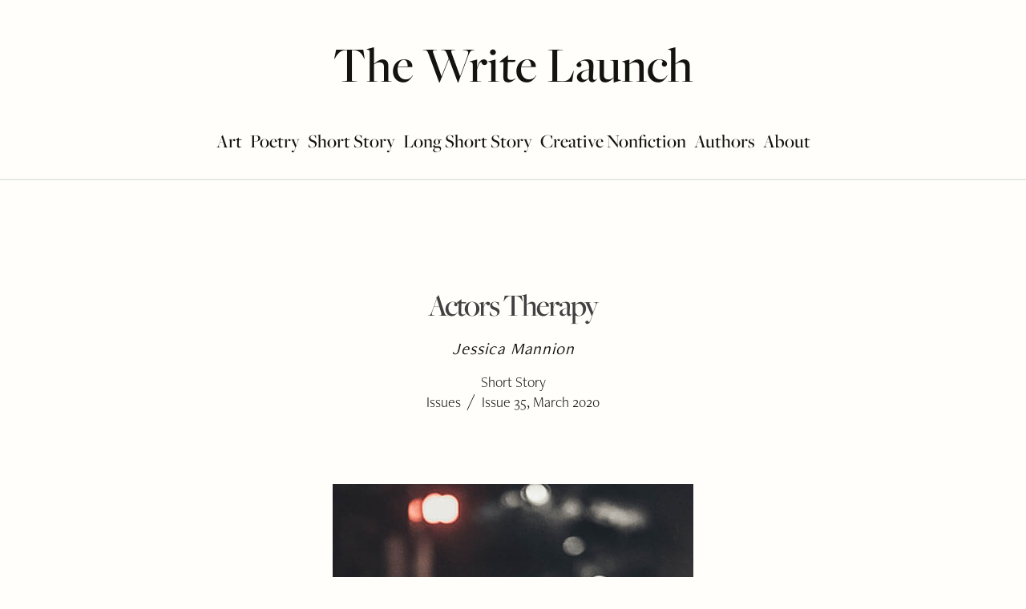

--- FILE ---
content_type: text/html; charset=UTF-8
request_url: https://thewritelaunch.com/2020/02/actors-therapy/
body_size: 37566
content:
<!DOCTYPE html>
<html class="no-js" lang="en-US">
<head>
<meta charset="UTF-8">
<meta name="viewport" content="width=device-width, initial-scale=1.0">
<link rel="pingback" href="https://thewritelaunch.com/xmlrpc.php">
<meta name='robots' content='index, follow, max-image-preview:large, max-snippet:-1, max-video-preview:-1' />

            <script data-no-defer="1" data-ezscrex="false" data-cfasync="false" data-pagespeed-no-defer data-cookieconsent="ignore">
                var ctPublicFunctions = {"_ajax_nonce":"1973b2b24b","_rest_nonce":"ac74485236","_ajax_url":"\/wp-admin\/admin-ajax.php","_rest_url":"https:\/\/thewritelaunch.com\/wp-json\/","data__cookies_type":"alternative","data__ajax_type":"rest","data__bot_detector_enabled":"1","data__frontend_data_log_enabled":1,"cookiePrefix":"","wprocket_detected":false,"host_url":"thewritelaunch.com","text__ee_click_to_select":"Click to select the whole data","text__ee_original_email":"The complete one is","text__ee_got_it":"Got it","text__ee_blocked":"Blocked","text__ee_cannot_connect":"Cannot connect","text__ee_cannot_decode":"Can not decode email. Unknown reason","text__ee_email_decoder":"CleanTalk email decoder","text__ee_wait_for_decoding":"The magic is on the way!","text__ee_decoding_process":"Please wait a few seconds while we decode the contact data."}
            </script>
        
            <script data-no-defer="1" data-ezscrex="false" data-cfasync="false" data-pagespeed-no-defer data-cookieconsent="ignore">
                var ctPublic = {"_ajax_nonce":"1973b2b24b","settings__forms__check_internal":"0","settings__forms__check_external":"0","settings__forms__force_protection":"0","settings__forms__search_test":"1","settings__forms__wc_add_to_cart":"0","settings__data__bot_detector_enabled":"1","settings__sfw__anti_crawler":0,"blog_home":"https:\/\/thewritelaunch.com\/","pixel__setting":"3","pixel__enabled":false,"pixel__url":null,"data__email_check_before_post":"1","data__email_check_exist_post":"0","data__cookies_type":"alternative","data__key_is_ok":true,"data__visible_fields_required":true,"wl_brandname":"Anti-Spam by CleanTalk","wl_brandname_short":"CleanTalk","ct_checkjs_key":811667959,"emailEncoderPassKey":"66cdc908c74aa4fcb6cf46c46068c11d","bot_detector_forms_excluded":"W10=","advancedCacheExists":false,"varnishCacheExists":false,"wc_ajax_add_to_cart":false}
            </script>
        
	<!-- This site is optimized with the Yoast SEO Premium plugin v26.7 (Yoast SEO v26.7) - https://yoast.com/wordpress/plugins/seo/ -->
	<title>Actors Therapy | Issues, Issue 35, March 2020 by Jessica Mannion</title>
	<link rel="canonical" href="https://thewritelaunch.com/2020/02/actors-therapy/" />
	<meta property="og:locale" content="en_US" />
	<meta property="og:type" content="article" />
	<meta property="og:title" content="Actors Therapy | Issues, Issue 35, March 2020 by Jessica Mannion in the February issue of The Write Launch" />
	<meta property="og:description" content="Amaryllis stood in the rain, squinting at the little blue dot on her phone that showed her location. The cracked screen was barely readable, and the rain didn&#039;t help. It was the correct address all right, and nicer than where most auditions were held. The lobby was very warm and very posh, with doormen, a security desk, and turnstiles that allowed entry only when security pressed a button." />
	<meta property="og:url" content="https://thewritelaunch.com/2020/02/actors-therapy/" />
	<meta property="og:site_name" content="The Write Launch" />
	<meta property="article:publisher" content="https://www.facebook.com/thewritelaunch/" />
	<meta property="article:published_time" content="2020-02-29T17:41:00+00:00" />
	<meta property="article:modified_time" content="2025-01-08T20:48:17+00:00" />
	<meta property="og:image" content="https://thewritelaunch.com/wp-content/uploads/2020/03/actorstherapy.jpg" />
	<meta property="og:image:width" content="450" />
	<meta property="og:image:height" content="665" />
	<meta property="og:image:type" content="image/jpeg" />
	<meta name="author" content="Jessica Mannion" />
	<meta name="twitter:label1" content="Written by" />
	<meta name="twitter:data1" content="Jessica Mannion" />
	<meta name="twitter:label2" content="Est. reading time" />
	<meta name="twitter:data2" content="34 minutes" />
	<script type="application/ld+json" class="yoast-schema-graph">{"@context":"https://schema.org","@graph":[{"@type":"Article","@id":"https://thewritelaunch.com/2020/02/actors-therapy/#article","isPartOf":{"@id":"https://thewritelaunch.com/2020/02/actors-therapy/"},"author":{"@id":"https://thewritelaunch.com/#/schema/person/cc8177582f9577c67e71631be80fff27"},"headline":"Actors Therapy","datePublished":"2020-02-29T17:41:00+00:00","dateModified":"2025-01-08T20:48:17+00:00","mainEntityOfPage":{"@id":"https://thewritelaunch.com/2020/02/actors-therapy/"},"wordCount":6995,"publisher":{"@id":"https://thewritelaunch.com/#organization"},"image":{"@id":"https://thewritelaunch.com/2020/02/actors-therapy/#primaryimage"},"thumbnailUrl":"https://thewritelaunch.com/wp-content/uploads/2020/03/actorstherapy.jpg","keywords":["Short Story"],"articleSection":["Issues","Issue 35, March 2020"],"inLanguage":"en-US"},{"@type":"WebPage","@id":"https://thewritelaunch.com/2020/02/actors-therapy/","url":"https://thewritelaunch.com/2020/02/actors-therapy/","name":"Actors Therapy | Issues, Issue 35, March 2020 by Jessica Mannion","isPartOf":{"@id":"https://thewritelaunch.com/#website"},"primaryImageOfPage":{"@id":"https://thewritelaunch.com/2020/02/actors-therapy/#primaryimage"},"image":{"@id":"https://thewritelaunch.com/2020/02/actors-therapy/#primaryimage"},"thumbnailUrl":"https://thewritelaunch.com/wp-content/uploads/2020/03/actorstherapy.jpg","datePublished":"2020-02-29T17:41:00+00:00","dateModified":"2025-01-08T20:48:17+00:00","breadcrumb":{"@id":"https://thewritelaunch.com/2020/02/actors-therapy/#breadcrumb"},"inLanguage":"en-US","potentialAction":[{"@type":"ReadAction","target":["https://thewritelaunch.com/2020/02/actors-therapy/"]}],"author":{"@id":"https://thewritelaunch.com/#/schema/person/cc8177582f9577c67e71631be80fff27"}},{"@type":"ImageObject","inLanguage":"en-US","@id":"https://thewritelaunch.com/2020/02/actors-therapy/#primaryimage","url":"https://thewritelaunch.com/wp-content/uploads/2020/03/actorstherapy.jpg","contentUrl":"https://thewritelaunch.com/wp-content/uploads/2020/03/actorstherapy.jpg","width":450,"height":665,"caption":"Actors Therapy"},{"@type":"BreadcrumbList","@id":"https://thewritelaunch.com/2020/02/actors-therapy/#breadcrumb","itemListElement":[{"@type":"ListItem","position":1,"name":"Home","item":"https://thewritelaunch.com/"},{"@type":"ListItem","position":2,"name":"Actors Therapy"}]},{"@type":"WebSite","@id":"https://thewritelaunch.com/#website","url":"https://thewritelaunch.com/","name":"The Write Launch","description":"A Literary Magazine","publisher":{"@id":"https://thewritelaunch.com/#organization"},"potentialAction":[{"@type":"SearchAction","target":{"@type":"EntryPoint","urlTemplate":"https://thewritelaunch.com/?s={search_term_string}"},"query-input":{"@type":"PropertyValueSpecification","valueRequired":true,"valueName":"search_term_string"}}],"inLanguage":"en-US"},{"@type":"Organization","@id":"https://thewritelaunch.com/#organization","name":"bookscover2cover, LLC.","url":"https://thewritelaunch.com/","logo":{"@type":"ImageObject","inLanguage":"en-US","@id":"https://thewritelaunch.com/#/schema/logo/image/","url":"https://thewritelaunch.com/wp-content/uploads/2023/04/Logo_TWL-1.png","contentUrl":"https://thewritelaunch.com/wp-content/uploads/2023/04/Logo_TWL-1.png","width":1126,"height":832,"caption":"bookscover2cover, LLC."},"image":{"@id":"https://thewritelaunch.com/#/schema/logo/image/"},"sameAs":["https://www.facebook.com/thewritelaunch/","https://x.com/thewritelaunch","http://instagram.com/thewritelaunch"],"publishingPrinciples":"https://thewritelaunch.com/submission-guidelines/","ownershipFundingInfo":"https://thewritelaunch.com/support/"},{"@type":"Person","@id":"https://thewritelaunch.com/#/schema/person/cc8177582f9577c67e71631be80fff27","name":"Jessica Mannion","description":"Jessica Mannion was raised in Alaska and somehow managed to survive the bears and moose long enough to escape to Brooklyn, New York, where she resides with her husband, a filmmaker, and two cats who don't contribute anything meaningful to the household except fur and cuteness. She's spent her life running away from writing because it's “not sensible” and “not a real job,” but you don't choose the writing life, the writing life chooses you. She is currently working on a YA novel and many, many short stories. Her essays, reviews and poems can be found in publications such as Pank, The Literary Review, and Alliterati Magazine. Her poem \"Critic\" won the University of Alaska's Hayden Carruth Award in 2004.","sameAs":["http://www.jessicamannion.com/","https://x.com/https://twitter.com/Jessmypet"],"url":"https://thewritelaunch.com/author/jessica-mannion/"}]}</script>
	<!-- / Yoast SEO Premium plugin. -->


<link rel='dns-prefetch' href='//fd.cleantalk.org' />
<link rel='dns-prefetch' href='//cdn.datatables.net' />
<link rel="alternate" type="application/rss+xml" title="The Write Launch &raquo; Feed" href="https://thewritelaunch.com/feed/" />
<link rel="alternate" type="application/rss+xml" title="The Write Launch &raquo; Comments Feed" href="https://thewritelaunch.com/comments/feed/" />
<link rel="alternate" title="oEmbed (JSON)" type="application/json+oembed" href="https://thewritelaunch.com/wp-json/oembed/1.0/embed?url=https%3A%2F%2Fthewritelaunch.com%2F2020%2F02%2Factors-therapy%2F" />
<link rel="alternate" title="oEmbed (XML)" type="text/xml+oembed" href="https://thewritelaunch.com/wp-json/oembed/1.0/embed?url=https%3A%2F%2Fthewritelaunch.com%2F2020%2F02%2Factors-therapy%2F&#038;format=xml" />
<style id='wp-img-auto-sizes-contain-inline-css' type='text/css'>
img:is([sizes=auto i],[sizes^="auto," i]){contain-intrinsic-size:3000px 1500px}
/*# sourceURL=wp-img-auto-sizes-contain-inline-css */
</style>
<style id='wp-emoji-styles-inline-css' type='text/css'>

	img.wp-smiley, img.emoji {
		display: inline !important;
		border: none !important;
		box-shadow: none !important;
		height: 1em !important;
		width: 1em !important;
		margin: 0 0.07em !important;
		vertical-align: -0.1em !important;
		background: none !important;
		padding: 0 !important;
	}
/*# sourceURL=wp-emoji-styles-inline-css */
</style>
<style id='wp-block-library-inline-css' type='text/css'>
:root{--wp-block-synced-color:#7a00df;--wp-block-synced-color--rgb:122,0,223;--wp-bound-block-color:var(--wp-block-synced-color);--wp-editor-canvas-background:#ddd;--wp-admin-theme-color:#007cba;--wp-admin-theme-color--rgb:0,124,186;--wp-admin-theme-color-darker-10:#006ba1;--wp-admin-theme-color-darker-10--rgb:0,107,160.5;--wp-admin-theme-color-darker-20:#005a87;--wp-admin-theme-color-darker-20--rgb:0,90,135;--wp-admin-border-width-focus:2px}@media (min-resolution:192dpi){:root{--wp-admin-border-width-focus:1.5px}}.wp-element-button{cursor:pointer}:root .has-very-light-gray-background-color{background-color:#eee}:root .has-very-dark-gray-background-color{background-color:#313131}:root .has-very-light-gray-color{color:#eee}:root .has-very-dark-gray-color{color:#313131}:root .has-vivid-green-cyan-to-vivid-cyan-blue-gradient-background{background:linear-gradient(135deg,#00d084,#0693e3)}:root .has-purple-crush-gradient-background{background:linear-gradient(135deg,#34e2e4,#4721fb 50%,#ab1dfe)}:root .has-hazy-dawn-gradient-background{background:linear-gradient(135deg,#faaca8,#dad0ec)}:root .has-subdued-olive-gradient-background{background:linear-gradient(135deg,#fafae1,#67a671)}:root .has-atomic-cream-gradient-background{background:linear-gradient(135deg,#fdd79a,#004a59)}:root .has-nightshade-gradient-background{background:linear-gradient(135deg,#330968,#31cdcf)}:root .has-midnight-gradient-background{background:linear-gradient(135deg,#020381,#2874fc)}:root{--wp--preset--font-size--normal:16px;--wp--preset--font-size--huge:42px}.has-regular-font-size{font-size:1em}.has-larger-font-size{font-size:2.625em}.has-normal-font-size{font-size:var(--wp--preset--font-size--normal)}.has-huge-font-size{font-size:var(--wp--preset--font-size--huge)}.has-text-align-center{text-align:center}.has-text-align-left{text-align:left}.has-text-align-right{text-align:right}.has-fit-text{white-space:nowrap!important}#end-resizable-editor-section{display:none}.aligncenter{clear:both}.items-justified-left{justify-content:flex-start}.items-justified-center{justify-content:center}.items-justified-right{justify-content:flex-end}.items-justified-space-between{justify-content:space-between}.screen-reader-text{border:0;clip-path:inset(50%);height:1px;margin:-1px;overflow:hidden;padding:0;position:absolute;width:1px;word-wrap:normal!important}.screen-reader-text:focus{background-color:#ddd;clip-path:none;color:#444;display:block;font-size:1em;height:auto;left:5px;line-height:normal;padding:15px 23px 14px;text-decoration:none;top:5px;width:auto;z-index:100000}html :where(.has-border-color){border-style:solid}html :where([style*=border-top-color]){border-top-style:solid}html :where([style*=border-right-color]){border-right-style:solid}html :where([style*=border-bottom-color]){border-bottom-style:solid}html :where([style*=border-left-color]){border-left-style:solid}html :where([style*=border-width]){border-style:solid}html :where([style*=border-top-width]){border-top-style:solid}html :where([style*=border-right-width]){border-right-style:solid}html :where([style*=border-bottom-width]){border-bottom-style:solid}html :where([style*=border-left-width]){border-left-style:solid}html :where(img[class*=wp-image-]){height:auto;max-width:100%}:where(figure){margin:0 0 1em}html :where(.is-position-sticky){--wp-admin--admin-bar--position-offset:var(--wp-admin--admin-bar--height,0px)}@media screen and (max-width:600px){html :where(.is-position-sticky){--wp-admin--admin-bar--position-offset:0px}}

/*# sourceURL=wp-block-library-inline-css */
</style><style id='global-styles-inline-css' type='text/css'>
:root{--wp--preset--aspect-ratio--square: 1;--wp--preset--aspect-ratio--4-3: 4/3;--wp--preset--aspect-ratio--3-4: 3/4;--wp--preset--aspect-ratio--3-2: 3/2;--wp--preset--aspect-ratio--2-3: 2/3;--wp--preset--aspect-ratio--16-9: 16/9;--wp--preset--aspect-ratio--9-16: 9/16;--wp--preset--color--black: #000000;--wp--preset--color--cyan-bluish-gray: #abb8c3;--wp--preset--color--white: #ffffff;--wp--preset--color--pale-pink: #f78da7;--wp--preset--color--vivid-red: #cf2e2e;--wp--preset--color--luminous-vivid-orange: #ff6900;--wp--preset--color--luminous-vivid-amber: #fcb900;--wp--preset--color--light-green-cyan: #7bdcb5;--wp--preset--color--vivid-green-cyan: #00d084;--wp--preset--color--pale-cyan-blue: #8ed1fc;--wp--preset--color--vivid-cyan-blue: #0693e3;--wp--preset--color--vivid-purple: #9b51e0;--wp--preset--gradient--vivid-cyan-blue-to-vivid-purple: linear-gradient(135deg,rgb(6,147,227) 0%,rgb(155,81,224) 100%);--wp--preset--gradient--light-green-cyan-to-vivid-green-cyan: linear-gradient(135deg,rgb(122,220,180) 0%,rgb(0,208,130) 100%);--wp--preset--gradient--luminous-vivid-amber-to-luminous-vivid-orange: linear-gradient(135deg,rgb(252,185,0) 0%,rgb(255,105,0) 100%);--wp--preset--gradient--luminous-vivid-orange-to-vivid-red: linear-gradient(135deg,rgb(255,105,0) 0%,rgb(207,46,46) 100%);--wp--preset--gradient--very-light-gray-to-cyan-bluish-gray: linear-gradient(135deg,rgb(238,238,238) 0%,rgb(169,184,195) 100%);--wp--preset--gradient--cool-to-warm-spectrum: linear-gradient(135deg,rgb(74,234,220) 0%,rgb(151,120,209) 20%,rgb(207,42,186) 40%,rgb(238,44,130) 60%,rgb(251,105,98) 80%,rgb(254,248,76) 100%);--wp--preset--gradient--blush-light-purple: linear-gradient(135deg,rgb(255,206,236) 0%,rgb(152,150,240) 100%);--wp--preset--gradient--blush-bordeaux: linear-gradient(135deg,rgb(254,205,165) 0%,rgb(254,45,45) 50%,rgb(107,0,62) 100%);--wp--preset--gradient--luminous-dusk: linear-gradient(135deg,rgb(255,203,112) 0%,rgb(199,81,192) 50%,rgb(65,88,208) 100%);--wp--preset--gradient--pale-ocean: linear-gradient(135deg,rgb(255,245,203) 0%,rgb(182,227,212) 50%,rgb(51,167,181) 100%);--wp--preset--gradient--electric-grass: linear-gradient(135deg,rgb(202,248,128) 0%,rgb(113,206,126) 100%);--wp--preset--gradient--midnight: linear-gradient(135deg,rgb(2,3,129) 0%,rgb(40,116,252) 100%);--wp--preset--font-size--small: 13px;--wp--preset--font-size--medium: 20px;--wp--preset--font-size--large: 36px;--wp--preset--font-size--x-large: 42px;--wp--preset--spacing--20: 0.44rem;--wp--preset--spacing--30: 0.67rem;--wp--preset--spacing--40: 1rem;--wp--preset--spacing--50: 1.5rem;--wp--preset--spacing--60: 2.25rem;--wp--preset--spacing--70: 3.38rem;--wp--preset--spacing--80: 5.06rem;--wp--preset--shadow--natural: 6px 6px 9px rgba(0, 0, 0, 0.2);--wp--preset--shadow--deep: 12px 12px 50px rgba(0, 0, 0, 0.4);--wp--preset--shadow--sharp: 6px 6px 0px rgba(0, 0, 0, 0.2);--wp--preset--shadow--outlined: 6px 6px 0px -3px rgb(255, 255, 255), 6px 6px rgb(0, 0, 0);--wp--preset--shadow--crisp: 6px 6px 0px rgb(0, 0, 0);}:where(.is-layout-flex){gap: 0.5em;}:where(.is-layout-grid){gap: 0.5em;}body .is-layout-flex{display: flex;}.is-layout-flex{flex-wrap: wrap;align-items: center;}.is-layout-flex > :is(*, div){margin: 0;}body .is-layout-grid{display: grid;}.is-layout-grid > :is(*, div){margin: 0;}:where(.wp-block-columns.is-layout-flex){gap: 2em;}:where(.wp-block-columns.is-layout-grid){gap: 2em;}:where(.wp-block-post-template.is-layout-flex){gap: 1.25em;}:where(.wp-block-post-template.is-layout-grid){gap: 1.25em;}.has-black-color{color: var(--wp--preset--color--black) !important;}.has-cyan-bluish-gray-color{color: var(--wp--preset--color--cyan-bluish-gray) !important;}.has-white-color{color: var(--wp--preset--color--white) !important;}.has-pale-pink-color{color: var(--wp--preset--color--pale-pink) !important;}.has-vivid-red-color{color: var(--wp--preset--color--vivid-red) !important;}.has-luminous-vivid-orange-color{color: var(--wp--preset--color--luminous-vivid-orange) !important;}.has-luminous-vivid-amber-color{color: var(--wp--preset--color--luminous-vivid-amber) !important;}.has-light-green-cyan-color{color: var(--wp--preset--color--light-green-cyan) !important;}.has-vivid-green-cyan-color{color: var(--wp--preset--color--vivid-green-cyan) !important;}.has-pale-cyan-blue-color{color: var(--wp--preset--color--pale-cyan-blue) !important;}.has-vivid-cyan-blue-color{color: var(--wp--preset--color--vivid-cyan-blue) !important;}.has-vivid-purple-color{color: var(--wp--preset--color--vivid-purple) !important;}.has-black-background-color{background-color: var(--wp--preset--color--black) !important;}.has-cyan-bluish-gray-background-color{background-color: var(--wp--preset--color--cyan-bluish-gray) !important;}.has-white-background-color{background-color: var(--wp--preset--color--white) !important;}.has-pale-pink-background-color{background-color: var(--wp--preset--color--pale-pink) !important;}.has-vivid-red-background-color{background-color: var(--wp--preset--color--vivid-red) !important;}.has-luminous-vivid-orange-background-color{background-color: var(--wp--preset--color--luminous-vivid-orange) !important;}.has-luminous-vivid-amber-background-color{background-color: var(--wp--preset--color--luminous-vivid-amber) !important;}.has-light-green-cyan-background-color{background-color: var(--wp--preset--color--light-green-cyan) !important;}.has-vivid-green-cyan-background-color{background-color: var(--wp--preset--color--vivid-green-cyan) !important;}.has-pale-cyan-blue-background-color{background-color: var(--wp--preset--color--pale-cyan-blue) !important;}.has-vivid-cyan-blue-background-color{background-color: var(--wp--preset--color--vivid-cyan-blue) !important;}.has-vivid-purple-background-color{background-color: var(--wp--preset--color--vivid-purple) !important;}.has-black-border-color{border-color: var(--wp--preset--color--black) !important;}.has-cyan-bluish-gray-border-color{border-color: var(--wp--preset--color--cyan-bluish-gray) !important;}.has-white-border-color{border-color: var(--wp--preset--color--white) !important;}.has-pale-pink-border-color{border-color: var(--wp--preset--color--pale-pink) !important;}.has-vivid-red-border-color{border-color: var(--wp--preset--color--vivid-red) !important;}.has-luminous-vivid-orange-border-color{border-color: var(--wp--preset--color--luminous-vivid-orange) !important;}.has-luminous-vivid-amber-border-color{border-color: var(--wp--preset--color--luminous-vivid-amber) !important;}.has-light-green-cyan-border-color{border-color: var(--wp--preset--color--light-green-cyan) !important;}.has-vivid-green-cyan-border-color{border-color: var(--wp--preset--color--vivid-green-cyan) !important;}.has-pale-cyan-blue-border-color{border-color: var(--wp--preset--color--pale-cyan-blue) !important;}.has-vivid-cyan-blue-border-color{border-color: var(--wp--preset--color--vivid-cyan-blue) !important;}.has-vivid-purple-border-color{border-color: var(--wp--preset--color--vivid-purple) !important;}.has-vivid-cyan-blue-to-vivid-purple-gradient-background{background: var(--wp--preset--gradient--vivid-cyan-blue-to-vivid-purple) !important;}.has-light-green-cyan-to-vivid-green-cyan-gradient-background{background: var(--wp--preset--gradient--light-green-cyan-to-vivid-green-cyan) !important;}.has-luminous-vivid-amber-to-luminous-vivid-orange-gradient-background{background: var(--wp--preset--gradient--luminous-vivid-amber-to-luminous-vivid-orange) !important;}.has-luminous-vivid-orange-to-vivid-red-gradient-background{background: var(--wp--preset--gradient--luminous-vivid-orange-to-vivid-red) !important;}.has-very-light-gray-to-cyan-bluish-gray-gradient-background{background: var(--wp--preset--gradient--very-light-gray-to-cyan-bluish-gray) !important;}.has-cool-to-warm-spectrum-gradient-background{background: var(--wp--preset--gradient--cool-to-warm-spectrum) !important;}.has-blush-light-purple-gradient-background{background: var(--wp--preset--gradient--blush-light-purple) !important;}.has-blush-bordeaux-gradient-background{background: var(--wp--preset--gradient--blush-bordeaux) !important;}.has-luminous-dusk-gradient-background{background: var(--wp--preset--gradient--luminous-dusk) !important;}.has-pale-ocean-gradient-background{background: var(--wp--preset--gradient--pale-ocean) !important;}.has-electric-grass-gradient-background{background: var(--wp--preset--gradient--electric-grass) !important;}.has-midnight-gradient-background{background: var(--wp--preset--gradient--midnight) !important;}.has-small-font-size{font-size: var(--wp--preset--font-size--small) !important;}.has-medium-font-size{font-size: var(--wp--preset--font-size--medium) !important;}.has-large-font-size{font-size: var(--wp--preset--font-size--large) !important;}.has-x-large-font-size{font-size: var(--wp--preset--font-size--x-large) !important;}
/*# sourceURL=global-styles-inline-css */
</style>

<style id='classic-theme-styles-inline-css' type='text/css'>
/*! This file is auto-generated */
.wp-block-button__link{color:#fff;background-color:#32373c;border-radius:9999px;box-shadow:none;text-decoration:none;padding:calc(.667em + 2px) calc(1.333em + 2px);font-size:1.125em}.wp-block-file__button{background:#32373c;color:#fff;text-decoration:none}
/*# sourceURL=/wp-includes/css/classic-themes.min.css */
</style>
<link rel='stylesheet' id='cleantalk-public-css-css' href='https://thewritelaunch.com/wp-content/plugins/cleantalk-spam-protect/css/cleantalk-public.min.css?ver=6.70.1_1766523291' type='text/css' media='all' />
<link rel='stylesheet' id='cleantalk-email-decoder-css-css' href='https://thewritelaunch.com/wp-content/plugins/cleantalk-spam-protect/css/cleantalk-email-decoder.min.css?ver=6.70.1_1766523291' type='text/css' media='all' />
<link rel='stylesheet' id='orgseries-default-css-css' href='https://thewritelaunch.com/wp-content/plugins/publishpress-series-pro/orgSeries.css?ver=6.9' type='text/css' media='all' />
<link rel='stylesheet' id='extra-style-css' href='https://thewritelaunch.com/wp-content/plugins/publishpress-series-pro/includes-pro/addons/extra-tokens/orgSeries-extra.css?ver=6.9' type='text/css' media='all' />
<link rel='stylesheet' id='pps-post-list-box-frontend-css' href='https://thewritelaunch.com/wp-content/plugins/publishpress-series-pro/includes-pro/addons/post-list-box/classes/../assets/css/post-list-box-frontend.css?ver=2.17.1' type='text/css' media='all' />
<link rel='stylesheet' id='datatables-css' href='//cdn.datatables.net/2.1.0/css/dataTables.dataTables.min.css?ver=2.1.0' type='text/css' media='all' />
<link rel='stylesheet' id='x-stack-css' href='https://thewritelaunch.com/wp-content/themes/pro/framework/dist/css/site/stacks/ethos.css?ver=6.7.11' type='text/css' media='all' />
<link rel='stylesheet' id='x-child-css' href='https://thewritelaunch.com/wp-content/themes/pro-child/style.css?ver=6.7.11' type='text/css' media='all' />
<link rel='stylesheet' id='searchwp-live-search-css' href='https://thewritelaunch.com/wp-content/plugins/searchwp-live-ajax-search/assets/styles/style.min.css?ver=1.8.7' type='text/css' media='all' />
<style id='searchwp-live-search-inline-css' type='text/css'>
.searchwp-live-search-result .searchwp-live-search-result--title a {
  font-size: 16px;
}
.searchwp-live-search-result .searchwp-live-search-result--price {
  font-size: 14px;
}
.searchwp-live-search-result .searchwp-live-search-result--add-to-cart .button {
  font-size: 14px;
}

/*# sourceURL=searchwp-live-search-inline-css */
</style>
<link rel='stylesheet' id='pps-series-post-details-frontend-css' href='https://thewritelaunch.com/wp-content/plugins/publishpress-series-pro/includes-pro/addons/post-details/assets/css/series-post-details-frontend.css?ver=2.17.1' type='text/css' media='all' />
<link rel='stylesheet' id='pps-series-post-navigation-frontend-css' href='https://thewritelaunch.com/wp-content/plugins/publishpress-series-pro/includes-pro/addons/post-navigation/includes/../assets/css/post-navigation-frontend.css?ver=2.17.1' type='text/css' media='all' />
<link rel='stylesheet' id='dashicons-css' href='https://thewritelaunch.com/wp-includes/css/dashicons.min.css?ver=6.9' type='text/css' media='all' />
<style id='cs-inline-css' type='text/css'>
@media (min-width:1200px){.x-hide-xl{display:none !important;}}@media (min-width:979px) and (max-width:1199px){.x-hide-lg{display:none !important;}}@media (min-width:767px) and (max-width:978px){.x-hide-md{display:none !important;}}@media (min-width:480px) and (max-width:766px){.x-hide-sm{display:none !important;}}@media (max-width:479px){.x-hide-xs{display:none !important;}} a,h1 a:hover,h2 a:hover,h3 a:hover,h4 a:hover,h5 a:hover,h6 a:hover,.x-breadcrumb-wrap a:hover,.x-comment-author a:hover,.x-comment-time:hover,.p-meta > span > a:hover,.format-link .link a:hover,.x-main .widget ul li a:hover,.x-main .widget ol li a:hover,.x-main .widget_tag_cloud .tagcloud a:hover,.x-sidebar .widget ul li a:hover,.x-sidebar .widget ol li a:hover,.x-sidebar .widget_tag_cloud .tagcloud a:hover,.x-portfolio .entry-extra .x-ul-tags li a:hover{color:#053D38;}a:hover{color:#34675C;}a.x-img-thumbnail:hover{border-color:#053D38;}.x-main{width:100%;}.x-sidebar{width:calc( 100% - 100%);}.x-post-slider-archive-active .x-container.main:not(.x-row):not(.x-grid):before{top:0;}.x-content-sidebar-active .x-container.main:not(.x-row):not(.x-grid):before{right:calc( 100% - 100%);}.x-sidebar-content-active .x-container.main:not(.x-row):not(.x-grid):before{left:calc( 100% - 100%);}.x-full-width-active .x-container.main:not(.x-row):not(.x-grid):before{left:-5000em;}.h-landmark,.x-main .h-widget,.x-main .h-widget a.rsswidget,.x-main .h-widget a.rsswidget:hover,.x-main .widget.widget_pages .current_page_item a,.x-main .widget.widget_nav_menu .current-menu-item a,.x-main .widget.widget_pages .current_page_item a:hover,.x-main .widget.widget_nav_menu .current-menu-item a:hover,.x-sidebar .h-widget,.x-sidebar .h-widget a.rsswidget,.x-sidebar .h-widget a.rsswidget:hover,.x-sidebar .widget.widget_pages .current_page_item a,.x-sidebar .widget.widget_nav_menu .current-menu-item a,.x-sidebar .widget.widget_pages .current_page_item a:hover,.x-sidebar .widget.widget_nav_menu .current-menu-item a:hover{color:#14140F;}.x-main .widget,.x-main .widget a,.x-main .widget ul li a,.x-main .widget ol li a,.x-main .widget_tag_cloud .tagcloud a,.x-main .widget_product_tag_cloud .tagcloud a,.x-main .widget a:hover,.x-main .widget ul li a:hover,.x-main .widget ol li a:hover,.x-main .widget_tag_cloud .tagcloud a:hover,.x-main .widget_product_tag_cloud .tagcloud a:hover,.x-main .widget_shopping_cart .buttons .button,.x-main .widget_price_filter .price_slider_amount .button,.x-sidebar .widget,.x-sidebar .widget a,.x-sidebar .widget ul li a,.x-sidebar .widget ol li a,.x-sidebar .widget_tag_cloud .tagcloud a,.x-sidebar .widget_product_tag_cloud .tagcloud a,.x-sidebar .widget a:hover,.x-sidebar .widget ul li a:hover,.x-sidebar .widget ol li a:hover,.x-sidebar .widget_tag_cloud .tagcloud a:hover,.x-sidebar .widget_product_tag_cloud .tagcloud a:hover,.x-sidebar .widget_shopping_cart .buttons .button,.x-sidebar .widget_price_filter .price_slider_amount .button{color:#14140F;}.x-main .h-widget,.x-main .widget.widget_pages .current_page_item,.x-main .widget.widget_nav_menu .current-menu-item,.x-sidebar .h-widget,.x-sidebar .widget.widget_pages .current_page_item,.x-sidebar .widget.widget_nav_menu .current-menu-item{border-color:#14140F;}.x-post-slider{height:400px;}.archive .x-post-slider{height:400px;}.x-post-slider .x-post-slider-entry{padding-bottom:400px;}.archive .x-post-slider .x-post-slider-entry{padding-bottom:400px;}.format-link .link a,.x-portfolio .entry-extra .x-ul-tags li a{color:#14140F;}.p-meta > span > a,.x-nav-articles a,.entry-top-navigation .entry-parent,.option-set .x-index-filters,.option-set .x-portfolio-filters,.option-set .x-index-filters-menu >li >a:hover,.option-set .x-index-filters-menu >li >a.selected,.option-set .x-portfolio-filters-menu > li > a:hover,.option-set .x-portfolio-filters-menu > li > a.selected{color:#14140F;}.x-nav-articles a,.entry-top-navigation .entry-parent,.option-set .x-index-filters,.option-set .x-portfolio-filters,.option-set .x-index-filters i,.option-set .x-portfolio-filters i{border-color:#14140F;}.x-nav-articles a:hover,.entry-top-navigation .entry-parent:hover,.option-set .x-index-filters:hover i,.option-set .x-portfolio-filters:hover i{background-color:#14140F;}@media (max-width:978.98px){.x-content-sidebar-active .x-container.main:not(.x-row):not(.x-grid):before,.x-sidebar-content-active .x-container.main:not(.x-row):not(.x-grid):before{left:-5000em;}body .x-main .widget,body .x-main .widget a,body .x-main .widget a:hover,body .x-main .widget ul li a,body .x-main .widget ol li a,body .x-main .widget ul li a:hover,body .x-main .widget ol li a:hover,body .x-sidebar .widget,body .x-sidebar .widget a,body .x-sidebar .widget a:hover,body .x-sidebar .widget ul li a,body .x-sidebar .widget ol li a,body .x-sidebar .widget ul li a:hover,body .x-sidebar .widget ol li a:hover{color:#14140F;}body .x-main .h-widget,body .x-main .widget.widget_pages .current_page_item a,body .x-main .widget.widget_nav_menu .current-menu-item a,body .x-main .widget.widget_pages .current_page_item a:hover,body .x-main .widget.widget_nav_menu .current-menu-item a:hover,body .x-sidebar .h-widget,body .x-sidebar .widget.widget_pages .current_page_item a,body .x-sidebar .widget.widget_nav_menu .current-menu-item a,body .x-sidebar .widget.widget_pages .current_page_item a:hover,body .x-sidebar .widget.widget_nav_menu .current-menu-item a:hover{color:#14140F;}body .x-main .h-widget,body .x-main .widget.widget_pages .current_page_item,body .x-main .widget.widget_nav_menu .current-menu-item,body .x-sidebar .h-widget,body .x-sidebar .widget.widget_pages .current_page_item,body .x-sidebar .widget.widget_nav_menu .current-menu-item{border-color:#14140F;}}@media (max-width:766.98px){.x-post-slider,.archive .x-post-slider{height:auto !important;}.x-post-slider .x-post-slider-entry,.archive .x-post-slider .x-post-slider-entry{padding-bottom:65% !important;}}html{font-size:16px;}@media (min-width:300px){html{font-size:calc(16px + ( - 16) * ((100vw - 300px) / (1000 - 300)));}}@media (min-width:1000px){html{font-size:px;}}body{font-style:normal;font-weight:300;color:#14140F;background:#fffefa;}.w-b{font-weight:300 !important;}h1,h2,h3,h4,h5,h6,.h1,.h2,.h3,.h4,.h5,.h6,.x-text-headline{font-family:"freight-big-pro",serif;font-style:normal;font-weight:500;}h1,.h1{letter-spacing:0em;}h2,.h2{letter-spacing:0em;}h3,.h3{letter-spacing:0em;}h4,.h4{letter-spacing:0.0em;}h5,.h5{letter-spacing:0em;}h6,.h6{letter-spacing:0em;}.w-h{font-weight:500 !important;}.x-container.width{width:100%;}.x-container.max{max-width:nonepx;}.x-bar-content.x-container.width{flex-basis:100%;}.x-main.full{float:none;clear:both;display:block;width:auto;}@media (max-width:978.98px){.x-main.full,.x-main.left,.x-main.right,.x-sidebar.left,.x-sidebar.right{float:none;display:block;width:auto !important;}}.entry-header,.entry-content{font-size:1.15rem;}body,input,button,select,textarea{font-family:"novel-pro",serif;}h1,h2,h3,h4,h5,h6,.h1,.h2,.h3,.h4,.h5,.h6,h1 a,h2 a,h3 a,h4 a,h5 a,h6 a,.h1 a,.h2 a,.h3 a,.h4 a,.h5 a,.h6 a,blockquote{color:#14140F;}.cfc-h-tx{color:#14140F !important;}.cfc-h-bd{border-color:#14140F !important;}.cfc-h-bg{background-color:#14140F !important;}.cfc-b-tx{color:#14140F !important;}.cfc-b-bd{border-color:#14140F !important;}.cfc-b-bg{background-color:#14140F !important;}.x-btn,.button,[type="submit"]{color:#14140F;border-color:#14140F;background-color:#52725d;border-width:3px;text-transform:uppercase;background-color:transparent;}.x-btn:hover,.button:hover,[type="submit"]:hover{color:#A3CCAB;border-color:#A3CCAB;background-color:#52725d;border-width:3px;text-transform:uppercase;background-color:transparent;}.x-btn.x-btn-real,.x-btn.x-btn-real:hover{margin-bottom:0.25em;text-shadow:0 0.075em 0.075em rgba(0,0,0,0.65);}.x-btn.x-btn-real{box-shadow:0 0.25em 0 0 #2d3f33,0 4px 9px rgba(0,0,0,0.75);}.x-btn.x-btn-real:hover{box-shadow:0 0.25em 0 0 #2d3f33,0 4px 9px rgba(0,0,0,0.75);}.x-btn.x-btn-flat,.x-btn.x-btn-flat:hover{margin-bottom:0;text-shadow:0 0.075em 0.075em rgba(0,0,0,0.65);box-shadow:none;}.x-btn.x-btn-transparent,.x-btn.x-btn-transparent:hover{margin-bottom:0;border-width:3px;text-shadow:none;text-transform:uppercase;background-color:transparent;box-shadow:none;}.h-widget:before,.x-flickr-widget .h-widget:before,.x-dribbble-widget .h-widget:before{position:relative;font-weight:normal;font-style:normal;line-height:1;text-decoration:inherit;-webkit-font-smoothing:antialiased;speak:none;}.h-widget:before{padding-right:0.4em;font-family:"fontawesome";}.x-flickr-widget .h-widget:before,.x-dribbble-widget .h-widget:before{top:0.025em;padding-right:0.35em;font-family:"foundationsocial";font-size:0.785em;}.widget_archive .h-widget:before{content:"\f303";top:-0.045em;font-size:0.925em;}.widget_calendar .h-widget:before{content:"\f073";top:-0.0825em;font-size:0.85em;}.widget_categories .h-widget:before,.widget_product_categories .h-widget:before{content:"\f02e";font-size:0.95em;}.widget_nav_menu .h-widget:before,.widget_layered_nav .h-widget:before{content:"\f0c9";}.widget_meta .h-widget:before{content:"\f0fe";top:-0.065em;font-size:0.895em;}.widget_pages .h-widget:before{font-family:"FontAwesomeRegular";content:"\f15c";top:-0.065em;font-size:0.85em;}.widget_recent_reviews .h-widget:before,.widget_recent_comments .h-widget:before{content:"\f086";top:-0.065em;font-size:0.895em;}.widget_recent_entries .h-widget:before{content:"\f02d";top:-0.045em;font-size:0.875em;}.widget_rss .h-widget:before{content:"\f09e";padding-right:0.2em;}.widget_search .h-widget:before,.widget_product_search .h-widget:before{content:"\f0a4";top:-0.075em;font-size:0.85em;}.widget_tag_cloud .h-widget:before,.widget_product_tag_cloud .h-widget:before{content:"\f02c";font-size:0.925em;}.widget_text .h-widget:before{content:"\f054";padding-right:0.4em;font-size:0.925em;}.x-dribbble-widget .h-widget:before{content:"\f009";}.x-flickr-widget .h-widget:before{content:"\f010";padding-right:0.35em;}.widget_best_sellers .h-widget:before{content:"\f091";top:-0.0975em;font-size:0.815em;}.widget_shopping_cart .h-widget:before{content:"\f07a";top:-0.05em;font-size:0.945em;}.widget_products .h-widget:before{content:"\f0f2";top:-0.05em;font-size:0.945em;}.widget_featured_products .h-widget:before{content:"\f0a3";}.widget_layered_nav_filters .h-widget:before{content:"\f046";top:1px;}.widget_onsale .h-widget:before{content:"\f02b";font-size:0.925em;}.widget_price_filter .h-widget:before{content:"\f0d6";font-size:1.025em;}.widget_random_products .h-widget:before{content:"\f074";font-size:0.925em;}.widget_recently_viewed_products .h-widget:before{content:"\f06e";}.widget_recent_products .h-widget:before{content:"\f08d";top:-0.035em;font-size:0.9em;}.widget_top_rated_products .h-widget:before{content:"\f075";top:-0.145em;font-size:0.885em;}.bg .mejs-container,.x-video .mejs-container{position:unset !important;} @font-face{font-family:'FontAwesomePro';font-style:normal;font-weight:900;font-display:block;src:url('https://thewritelaunch.com/wp-content/themes/pro/cornerstone/assets/fonts/fa-solid-900.woff2?ver=6.7.2') format('woff2'),url('https://thewritelaunch.com/wp-content/themes/pro/cornerstone/assets/fonts/fa-solid-900.ttf?ver=6.7.2') format('truetype');}[data-x-fa-pro-icon]{font-family:"FontAwesomePro" !important;}[data-x-fa-pro-icon]:before{content:attr(data-x-fa-pro-icon);}[data-x-icon],[data-x-icon-o],[data-x-icon-l],[data-x-icon-s],[data-x-icon-b],[data-x-icon-sr],[data-x-icon-ss],[data-x-icon-sl],[data-x-fa-pro-icon],[class*="cs-fa-"]{display:inline-flex;font-style:normal;font-weight:400;text-decoration:inherit;text-rendering:auto;-webkit-font-smoothing:antialiased;-moz-osx-font-smoothing:grayscale;}[data-x-icon].left,[data-x-icon-o].left,[data-x-icon-l].left,[data-x-icon-s].left,[data-x-icon-b].left,[data-x-icon-sr].left,[data-x-icon-ss].left,[data-x-icon-sl].left,[data-x-fa-pro-icon].left,[class*="cs-fa-"].left{margin-right:0.5em;}[data-x-icon].right,[data-x-icon-o].right,[data-x-icon-l].right,[data-x-icon-s].right,[data-x-icon-b].right,[data-x-icon-sr].right,[data-x-icon-ss].right,[data-x-icon-sl].right,[data-x-fa-pro-icon].right,[class*="cs-fa-"].right{margin-left:0.5em;}[data-x-icon]:before,[data-x-icon-o]:before,[data-x-icon-l]:before,[data-x-icon-s]:before,[data-x-icon-b]:before,[data-x-icon-sr]:before,[data-x-icon-ss]:before,[data-x-icon-sl]:before,[data-x-fa-pro-icon]:before,[class*="cs-fa-"]:before{line-height:1;}@font-face{font-family:'FontAwesome';font-style:normal;font-weight:900;font-display:block;src:url('https://thewritelaunch.com/wp-content/themes/pro/cornerstone/assets/fonts/fa-solid-900.woff2?ver=6.7.2') format('woff2'),url('https://thewritelaunch.com/wp-content/themes/pro/cornerstone/assets/fonts/fa-solid-900.ttf?ver=6.7.2') format('truetype');}[data-x-icon],[data-x-icon-s],[data-x-icon][class*="cs-fa-"]{font-family:"FontAwesome" !important;font-weight:900;}[data-x-icon]:before,[data-x-icon][class*="cs-fa-"]:before{content:attr(data-x-icon);}[data-x-icon-s]:before{content:attr(data-x-icon-s);}@font-face{font-family:'FontAwesomeRegular';font-style:normal;font-weight:400;font-display:block;src:url('https://thewritelaunch.com/wp-content/themes/pro/cornerstone/assets/fonts/fa-regular-400.woff2?ver=6.7.2') format('woff2'),url('https://thewritelaunch.com/wp-content/themes/pro/cornerstone/assets/fonts/fa-regular-400.ttf?ver=6.7.2') format('truetype');}@font-face{font-family:'FontAwesomePro';font-style:normal;font-weight:400;font-display:block;src:url('https://thewritelaunch.com/wp-content/themes/pro/cornerstone/assets/fonts/fa-regular-400.woff2?ver=6.7.2') format('woff2'),url('https://thewritelaunch.com/wp-content/themes/pro/cornerstone/assets/fonts/fa-regular-400.ttf?ver=6.7.2') format('truetype');}[data-x-icon-o]{font-family:"FontAwesomeRegular" !important;}[data-x-icon-o]:before{content:attr(data-x-icon-o);}@font-face{font-family:'FontAwesomeLight';font-style:normal;font-weight:300;font-display:block;src:url('https://thewritelaunch.com/wp-content/themes/pro/cornerstone/assets/fonts/fa-light-300.woff2?ver=6.7.2') format('woff2'),url('https://thewritelaunch.com/wp-content/themes/pro/cornerstone/assets/fonts/fa-light-300.ttf?ver=6.7.2') format('truetype');}@font-face{font-family:'FontAwesomePro';font-style:normal;font-weight:300;font-display:block;src:url('https://thewritelaunch.com/wp-content/themes/pro/cornerstone/assets/fonts/fa-light-300.woff2?ver=6.7.2') format('woff2'),url('https://thewritelaunch.com/wp-content/themes/pro/cornerstone/assets/fonts/fa-light-300.ttf?ver=6.7.2') format('truetype');}[data-x-icon-l]{font-family:"FontAwesomeLight" !important;font-weight:300;}[data-x-icon-l]:before{content:attr(data-x-icon-l);}@font-face{font-family:'FontAwesomeBrands';font-style:normal;font-weight:normal;font-display:block;src:url('https://thewritelaunch.com/wp-content/themes/pro/cornerstone/assets/fonts/fa-brands-400.woff2?ver=6.7.2') format('woff2'),url('https://thewritelaunch.com/wp-content/themes/pro/cornerstone/assets/fonts/fa-brands-400.ttf?ver=6.7.2') format('truetype');}[data-x-icon-b]{font-family:"FontAwesomeBrands" !important;}[data-x-icon-b]:before{content:attr(data-x-icon-b);}@font-face{font-family:'FontAwesome SharpSolid';font-style:normal;font-weight:900;font-display:block;src:url('https://thewritelaunch.com/wp-content/themes/pro/cornerstone/assets/fonts/fa-sharp-solid-900.woff2?ver=6.7.2') format('woff2'),url('https://thewritelaunch.com/wp-content/themes/pro/cornerstone/assets/fonts/fa-sharp-solid-900.ttf?ver=6.7.2') format('truetype');}[data-x-icon],[data-x-icon-ss],[data-x-icon][class*="cs-fa-"]{font-family:"FontAwesome SharpSolid" !important;font-weight:900;}[data-x-icon]:before,[data-x-icon][class*="cs-fa-"]:before{content:attr(data-x-icon);}[data-x-icon-ss]:before{content:attr(data-x-icon-ss);}@font-face{font-family:'FontAwesome SharpRegular';font-style:normal;font-weight:400;font-display:block;src:url('https://thewritelaunch.com/wp-content/themes/pro/cornerstone/assets/fonts/fa-sharp-regular-400.woff2?ver=6.7.2') format('woff2'),url('https://thewritelaunch.com/wp-content/themes/pro/cornerstone/assets/fonts/fa-sharp-regular-400.ttf?ver=6.7.2') format('truetype');}[data-x-icon],[data-x-icon-sr],[data-x-icon][class*="cs-fa-"]{font-family:"FontAwesome SharpRegular" !important;font-weight:400;}[data-x-icon]:before,[data-x-icon][class*="cs-fa-"]:before{content:attr(data-x-icon);}[data-x-icon-sr]:before{content:attr(data-x-icon-sr);}@font-face{font-family:'FontAwesome SharpLight';font-style:normal;font-weight:300;font-display:block;src:url('https://thewritelaunch.com/wp-content/themes/pro/cornerstone/assets/fonts/fa-sharp-light-300.woff2?ver=6.7.2') format('woff2'),url('https://thewritelaunch.com/wp-content/themes/pro/cornerstone/assets/fonts/fa-sharp-light-300.ttf?ver=6.7.2') format('truetype');}[data-x-icon],[data-x-icon-sl],[data-x-icon][class*="cs-fa-"]{font-family:"FontAwesome SharpLight" !important;font-weight:300;}[data-x-icon]:before,[data-x-icon][class*="cs-fa-"]:before{content:attr(data-x-icon);}[data-x-icon-sl]:before{content:attr(data-x-icon-sl);}.widget.widget_rss li .rsswidget:before{content:"\f35d";padding-right:0.4em;font-family:"FontAwesome";} .mose-0.x-grid{grid-gap:65px 0px;justify-content:stretch;align-content:stretch;justify-items:stretch;align-items:stretch;z-index:auto;width:100%;max-width:100%;border-top-width:1px;border-right-width:0px;border-bottom-width:0px;border-left-width:0px;border-top-style:solid;border-right-style:solid;border-bottom-style:solid;border-left-style:solid;border-top-color:rgba(10,10,10,0.1);border-right-color:transparent;border-bottom-color:transparent;border-left-color:transparent;font-size:1em;background-color:transparent;grid-template-columns:minmax(18px,1fr) minmax(0px,1200px) minmax(18px,1fr);grid-template-rows:1fr;}.mose-0.x-grid:hover,.mose-0.x-grid[class*="active"],[data-x-effect-provider*="colors"]:hover .mose-0.x-grid{border-top-color:rgba(10,10,10,0.1);border-right-color:rgba(10,10,10,0.1);border-bottom-color:rgba(10,10,10,0.1);border-left-color:rgba(10,10,10,0.1);}.mose-1{transition-duration:222ms;}.mose-1 .x-anchor-text-primary {transition-duration:222ms;}.mose-1 .x-anchor-text-secondary {transition-duration:222ms;}.mose-1 .x-graphic-child {transition-duration:222ms;}.mose-2.x-cell{grid-column-start:2;grid-column-end:-2;grid-row-start:2;grid-row-end:span 1;justify-self:center;align-self:stretch;display:flex;flex-direction:column;justify-content:center;align-items:center;flex-wrap:wrap;align-content:center;z-index:auto;border-top-width:0;border-right-width:0;border-bottom-width:0;border-left-width:0;padding-top:65px;padding-right:0px;padding-bottom:0px;padding-left:0px;font-size:1em;text-align:center;}.mose-3.x-text{max-width:720px;font-size:46px;}.mose-3.x-text .x-text-content-text-primary{font-family:"freight-big-pro",serif;font-weight:500;line-height:1.25;letter-spacing:-0.05em;margin-right:calc(-0.05em * -1);color:#414141;}.mose-3.x-text .x-text-content-text-subheadline{margin-top:9px;font-family:8da3500c-a517-429e-be04-f93f6afa6975;font-size:28px;font-style:normal;font-weight:fw-normal;line-height:1.6;letter-spacing:0em;text-transform:none;color:#14140F;}.mose-4.x-text{border-top-width:0;border-right-width:0;border-bottom-width:0;border-left-width:0;}.mose-4.x-text .x-text-content-text-primary{text-transform:none;}.mose-5.x-text .x-text-content-text-primary{font-size:1em;font-style:normal;}.mose-6.x-text:hover .x-text-content-text-primary,.mose-6.x-text[class*="active"] .x-text-content-text-primary,[data-x-effect-provider*="colors"]:hover .mose-6.x-text .x-text-content-text-primary{color:#053D38;}.mose-7.x-text{font-size:48px;}.mose-7.x-text .x-text-content-text-primary{font-family:0ed0d9ee-4c1a-4d9b-942e-6d6a4f68c262;font-weight:fw-bold;line-height:1.05;letter-spacing:0em;}.mose-7.x-text:hover .x-text-content-text-primary,.mose-7.x-text[class*="active"] .x-text-content-text-primary,[data-x-effect-provider*="colors"]:hover .mose-7.x-text .x-text-content-text-primary{color:rgba(10,10,10,0.7);}.mose-8.x-text .x-text-content-text-primary{color:#14140F;}.mose-9.x-text{font-size:26px;}.mose-9.x-text .x-text-content-text-primary{font-family:"freight-neo-pro",sans-serif;font-size:.8em;font-style:italic;font-weight:400;line-height:1.4;letter-spacing:.05em;margin-right:calc(.05em * -1);}.mose-a.x-row{z-index:auto;border-top-width:0;border-right-width:0;border-bottom-width:0;border-left-width:0;padding-top:1px;padding-right:1px;padding-bottom:1px;padding-left:1px;}.mose-a > .x-row-inner{flex-direction:row;justify-content:center;align-items:stretch;align-content:stretch;}.mose-b.x-row{margin-top:15px;font-size:1em;}.mose-b > .x-row-inner{margin-top:calc(((0px / 2) + 1px) * -1);margin-right:calc(((0px / 2) + 1px) * -1);margin-bottom:calc(((0px / 2) + 1px) * -1);margin-left:calc(((0px / 2) + 1px) * -1);}.mose-c.x-row{margin-right:0;margin-bottom:15px;margin-left:0;}.mose-e.x-row{font-size:18px;}.mose-e > .x-row-inner{margin-top:calc(((0em / 2) + 1px) * -1);margin-right:calc(((0em / 2) + 1px) * -1);margin-bottom:calc(((0em / 2) + 1px) * -1);margin-left:calc(((0em / 2) + 1px) * -1);}.mose-f.x-row{margin-top:0px;}.mose-g{--gap:0px;}.mose-g > .x-row-inner > *:nth-child(1n - 0) {flex-basis:calc(auto - clamp(0px,var(--gap),9999px));}.mose-h{--gap:0em;}.mose-i > .x-row-inner > *:nth-child(1n - 0) {flex-basis:calc(auto - clamp(0px,var(--gap),9999px));}.mose-j > .x-row-inner > *:nth-child(1n - 0) {flex-basis:calc(auto - clamp(0px,var(--gap),9999px));}.mose-k.x-col{z-index:1;border-top-width:0;border-right-width:0;border-bottom-width:0;border-left-width:0;font-size:1em;}.mose-l.x-col{display:flex;flex-direction:row;justify-content:flex-start;align-items:center;}.mose-m.x-anchor {border-top-width:0;border-right-width:0;border-bottom-width:0;border-left-width:0;font-size:18px;}.mose-m.x-anchor .x-anchor-content {display:flex;flex-direction:row;justify-content:center;align-items:center;}.mose-m.x-anchor .x-anchor-text-primary {font-family:"freight-neo-pro",sans-serif;font-size:1em;font-style:normal;font-weight:300;line-height:1.4;color:#14140F;}.mose-m.x-anchor:hover .x-anchor-text-primary,.mose-m.x-anchor[class*="active"] .x-anchor-text-primary,[data-x-effect-provider*="colors"]:hover .mose-m.x-anchor .x-anchor-text-primary {color:#053D38;}.mose-n.x-text{border-top-width:0;border-right-width:0;border-bottom-width:0;border-left-width:0;padding-top:0em;padding-right:0.512em;padding-bottom:0em;padding-left:0.512em;font-family:0ed0d9ee-4c1a-4d9b-942e-6d6a4f68c262;font-size:1em;font-style:normal;font-weight:fw-normal;line-height:1.4;letter-spacing:0em;text-transform:none;color:#14140F;}.mose-n.x-text > :first-child{margin-top:0;}.mose-n.x-text > :last-child{margin-bottom:0;}.mose-o.x-section{margin-top:0px;margin-right:0px;margin-bottom:0px;margin-left:0px;border-top-width:0;border-right-width:0;border-bottom-width:0;border-left-width:0;padding-top:65px;padding-right:0px;padding-bottom:100px;padding-left:0px;text-align:left;background-color:transparent;z-index:auto;}.mose-p{flex-grow:0;flex-shrink:1;flex-basis:auto;border-top-width:0;border-right-width:0;border-bottom-width:0;border-left-width:0;font-size:1em;aspect-ratio:auto;}.mose-r{width:100%;max-width:1200px;margin-top:0px;margin-right:auto;margin-bottom:0px;margin-left:auto;}@media screen and (min-width:1200px){.mose-3.x-text{font-size:40px;}}@media screen and (min-width:480px) and (max-width:766px){.mose-3.x-text{font-size:54px;}}@media screen and (max-width:479px){.mose-5.x-text{font-size:36px;}}  .mqp2-0.x-bar{height:auto;border-top-width:0;border-right-width:0;border-bottom-width:0;border-left-width:0;}.mqp2-0 .x-bar-content{flex-direction:row;height:auto;}.mqp2-0.x-bar-space{height:auto;}.mqp2-1.x-bar{font-size:1em;}.mqp2-1.x-bar-outer-spacers:after,.mqp2-1.x-bar-outer-spacers:before{flex-basis:2em;width:2em!important;height:2em;}.mqp2-1.x-bar-space{font-size:1em;}.mqp2-2 .x-bar-content{display:flex;align-items:center;}.mqp2-3.x-bar{background-color:#fffefa;z-index:9999;}.mqp2-3 .x-bar-content{justify-content:center;row-gap:0px;column-gap:0px;}.mqp2-4.x-bar{height:3em;border-top-width:2px;border-right-width:0px;border-bottom-width:1px;border-left-width:0px;border-top-style:none;border-right-style:none;border-bottom-style:solid;border-left-style:none;border-top-color:rgba(65,65,65,0.5);border-right-color:transparent;border-bottom-color:rgba(163,204,171,0.3);border-left-color:transparent;font-size:2em;}.mqp2-4 .x-bar-content{flex-direction:column;height:3em;}.mqp2-4.x-bar-outer-spacers:after,.mqp2-4.x-bar-outer-spacers:before{flex-basis:3em;width:3em!important;height:3em;}.mqp2-4.x-bar-space{font-size:2em;height:3em;}.mqp2-5.x-bar{font-size:16px;background-color:transparent;z-index:9998;}.mqp2-5 .x-bar-content{justify-content:flex-start;flex-grow:0;flex-shrink:1;flex-basis:100%;}.mqp2-5.x-bar-outer-spacers:after,.mqp2-5.x-bar-outer-spacers:before{flex-basis:0em;width:0em!important;height:0em;}.mqp2-5.x-bar-space{font-size:16px;}.mqp2-5 > .x-bg > .x-bg-layer-lower-image {background-image:url();background-repeat:no-repeat;background-position:center;background-size:cover;background-attachment:inherit;}.mqp2-5 > .x-bg > .x-bg-layer-upper-image {background-image:url();background-repeat:no-repeat;background-position:center;background-size:cover;background-attachment:inherit;}.mqp2-6.x-bar-container{display:flex;flex-direction:row;align-items:center;border-top-width:0;border-right-width:0;border-bottom-width:0;border-left-width:0;font-size:1em;}.mqp2-7.x-bar-container{justify-content:center;}.mqp2-8.x-bar-container{row-gap:5px;column-gap:5px;flex-shrink:0;flex-basis:0%;padding-top:3em;padding-right:0px;padding-bottom:1em;padding-left:0px;background-color:transparent;z-index:1;}.mqp2-9.x-bar-container{flex-grow:1;}.mqp2-a.x-bar-container{flex-grow:0;z-index:99999;}.mqp2-b.x-bar-container{flex-shrink:1;flex-basis:auto;}.mqp2-c.x-bar-container{justify-content:space-between;z-index:auto;}.mqp2-d.x-anchor {border-top-width:0;border-right-width:0;border-bottom-width:0;border-left-width:0;}.mqp2-d.x-anchor .x-anchor-content {display:flex;flex-direction:row;justify-content:center;align-items:center;}.mqp2-f.x-anchor {font-size:1rem;}.mqp2-f.x-anchor .x-graphic {margin-top:5px;margin-right:2em;margin-bottom:5px;margin-left:5px;}.mqp2-f.x-anchor .x-graphic-icon {font-size:1.2em;width:auto;color:#fffefa;border-top-width:0;border-right-width:0;border-bottom-width:0;border-left-width:0;background-color:transparent;}.mqp2-f.x-anchor:hover .x-graphic-icon,.mqp2-f.x-anchor[class*="active"] .x-graphic-icon,[data-x-effect-provider*="colors"]:hover .mqp2-f.x-anchor .x-graphic-icon {color:#A3CCAB;}.mqp2-f.x-anchor .x-toggle {color:#14140F;}.mqp2-f.x-anchor:hover .x-toggle,.mqp2-f.x-anchor[class*="active"] .x-toggle,[data-x-effect-provider*="colors"]:hover .mqp2-f.x-anchor .x-toggle {color:#053D38;}.mqp2-f.x-anchor .x-toggle-burger {width:11em;margin-top:3em;margin-right:0;margin-bottom:3em;margin-left:0;font-size:2px;}.mqp2-f.x-anchor .x-toggle-burger-bun-t {transform:translate3d(0,calc(3em * -1),0);}.mqp2-f.x-anchor .x-toggle-burger-bun-b {transform:translate3d(0,3em,0);}.mqp2-g.x-anchor {background-color:transparent;}.mqp2-i.x-anchor {border-top-left-radius:4px;border-top-right-radius:4px;border-bottom-right-radius:4px;border-bottom-left-radius:4px;}.mqp2-i.x-anchor .x-anchor-content {padding-top:0.5em;padding-right:0.5em;padding-bottom:0.5em;padding-left:0.5em;}.mqp2-i.x-anchor:hover,.mqp2-i.x-anchor[class*="active"],[data-x-effect-provider*="colors"]:hover .mqp2-i.x-anchor {background-color:hsla(0,0%,100%,0.15);}.mqp2-i.x-anchor .x-anchor-text-primary {font-size:1.3em;letter-spacing:0.05em;margin-right:calc(0.05em * -1);color:#fffefa;}.mqp2-i.x-anchor:hover .x-anchor-text-primary,.mqp2-i.x-anchor[class*="active"] .x-anchor-text-primary,[data-x-effect-provider*="colors"]:hover .mqp2-i.x-anchor .x-anchor-text-primary {color:#A3CCAB;}.mqp2-i > .is-primary {width:0.5em;height:0.5em;border-top-left-radius:0.5em;border-top-right-radius:0.5em;border-bottom-right-radius:0.5em;border-bottom-left-radius:0.5em;color:transparent;transform-origin:50% 50%;}.mqp2-i > .is-secondary {width:0.5em;height:0.5em;border-top-left-radius:0.5em;border-top-right-radius:0.5em;border-bottom-right-radius:0.5em;border-bottom-left-radius:0.5em;color:transparent;transform-origin:50% 50%;}.mqp2-j.x-anchor {font-size:16px;}.mqp2-j.x-anchor .x-anchor-text {margin-bottom:5px;margin-left:5px;}.mqp2-k.x-anchor {background-color:transparent;}.mqp2-k.x-anchor .x-anchor-text {margin-top:5px;margin-right:5px;}.mqp2-l.x-anchor .x-anchor-text-primary {font-family:"freight-big-pro",serif;font-style:normal;font-weight:500;}.mqp2-m.x-anchor .x-anchor-text-primary {line-height:1;}.mqp2-n.x-anchor {font-size:18px;}.mqp2-n.x-anchor .x-anchor-text-primary {font-size:4em;}.mqp2-o.x-anchor .x-anchor-content {flex-wrap:wrap;align-content:center;}.mqp2-o.x-anchor:hover .x-anchor-text-primary,.mqp2-o.x-anchor[class*="active"] .x-anchor-text-primary,[data-x-effect-provider*="colors"]:hover .mqp2-o.x-anchor .x-anchor-text-primary {color:#053D38;}.mqp2-p.x-anchor .x-anchor-text-primary {color:#14140F;}.mqp2-q.x-anchor .x-anchor-text-primary {font-size:1.4em;line-height:1.4;text-align:center;}.mqp2-r.x-anchor {background-color:#fffefa;}.mqp2-r.x-anchor .x-anchor-content {padding-top:.75em;padding-right:.75em;padding-bottom:.75em;padding-left:.75em;}.mqp2-r.x-anchor .x-anchor-text {margin-top:5;margin-right:auto;}.mqp2-r.x-anchor .x-anchor-text-primary {font-size:1.1em;line-height:.75;letter-spacing:0.0em;margin-right:calc(0.0em * -1);}.mqp2-s{transition-duration:500ms,0s;transition-timing-function:cubic-bezier(0.400,0.000,0.200,1.000);}.mqp2-s .x-modal-content-scroll-area{font-size:calc(1.5vw + 16px);padding-top:0;padding-right:calc(1em * 2);padding-bottom:0;padding-left:calc(1em * 2);}.mqp2-s:not(.x-active){transition-delay:0s,500ms;}.mqp2-s .x-modal-bg{background-color:#053D38;}.mqp2-s .x-modal-close{width:calc(1em * 2);height:calc(1em * 2);font-size:1em;color:#fffefa;}.mqp2-s .x-modal-close:focus,.mqp2-s .x-modal-close:hover{color:hsla(0,0%,100%,0.5);}.mqp2-s .x-modal-content{max-width:15em;border-top-width:0;border-right-width:0;border-bottom-width:0;border-left-width:0;background-color:#053D38;transition-duration:500ms;transition-timing-function:cubic-bezier(0.400,0.000,0.200,1.000);}.mqp2-u{font-size:1em;}.mqp2-v{font-size:16px;display:flex;flex-direction:row;justify-content:center;align-items:center;row-gap:10px;column-gap:10px;flex-wrap:wrap;align-content:center;align-self:center;flex-grow:1;flex-shrink:0;flex-basis:0%;}.mqp2-v > li,.mqp2-v > li > a{flex-grow:0;flex-shrink:0;flex-basis:auto;}.mqp2-w .x-dropdown {width:12em;font-size:16px;border-top-width:0;border-right-width:0;border-bottom-width:0;border-left-width:0;background-color:#fffefa;transition-duration:500ms,500ms,0s;transition-timing-function:cubic-bezier(0.400,0.000,0.200,1.000);}.mqp2-w .x-dropdown:not(.x-active) {transition-delay:0s,0s,500ms;}.mqp2-w .x-dropdown[data-x-stem-menu-top],.mqp2-w .x-dropdown[data-x-stem-root] {margin-top:1em;margin-right:0em;margin-bottom:0em;margin-left:0em;}.mqp2-x.x-grid{grid-gap:0px 0px;justify-content:center;align-content:center;justify-items:stretch;align-items:stretch;z-index:1;width:100%;border-top-width:0;border-right-width:0;border-bottom-width:0;border-left-width:0;font-size:1em;background-color:#f9fafb;grid-template-columns:4em 1fr 1.5fr 4em;grid-template-rows:4em 1fr auto 1fr 4em;}.mqp2-y.x-cell{grid-column-start:2;grid-column-end:4;grid-row-start:3;grid-row-end:4;display:flex;flex-direction:column;justify-content:flex-start;align-items:baseline;flex-wrap:wrap;align-content:baseline;z-index:3;text-align:left;}.mqp2-z.x-cell{justify-self:auto;align-self:auto;border-top-width:0;border-right-width:0;border-bottom-width:0;border-left-width:0;font-size:1em;background-color:transparent;}.mqp2-10.x-cell{grid-column-start:1;grid-column-end:5;grid-row-start:1;grid-row-end:6;z-index:2;}.mqp2-11.x-text{max-width:13em;padding-top:5em;padding-right:0em;padding-bottom:0em;padding-left:0em;font-size:12px;}.mqp2-11.x-text .x-text-content-text-primary{font-family:"freight-neo-pro",sans-serif;font-weight:500;line-height:3;letter-spacing:0.64em;margin-right:calc(0.64em * -1);text-transform:uppercase;}.mqp2-12.x-text{border-top-width:0;border-right-width:0;border-bottom-width:0;border-left-width:0;}.mqp2-12.x-text .x-text-content-text-primary{font-size:1em;font-style:normal;color:#f9fafb;}.mqp2-13.x-text{max-width:9em;margin-top:0.327em;margin-right:0em;margin-bottom:0em;margin-left:0em;font-size:calc(24px + 8.5vmin);}.mqp2-13.x-text .x-text-content-text-primary{font-family:"freight-big-pro",serif;font-weight:500;line-height:1.25;letter-spacing:0em;text-transform:none;}.mqp2-13.x-text .x-text-content-text-subheadline{margin-top:0em;font-family:"freight-big-pro",serif;font-size:1em;font-style:normal;font-weight:500;line-height:1;letter-spacing:0em;text-transform:none;color:#f9fafb;}.mqp2-14.x-image{display:block;font-size:1em;width:100%;border-top-width:0;border-right-width:0;border-bottom-width:0;border-left-width:0;background-color:transparent;}.mqp2-14.x-image img{width:100%;object-fit:cover;aspect-ratio:auto;}.mqp2-14.x-image,.mqp2-14.x-image img{height:100%;max-height:820px;}.mqp2-15.x-text{border-top-width:0;border-right-width:0;border-bottom-width:0;border-left-width:0;font-family:"freight-neo-pro",sans-serif;font-size:1em;font-style:normal;font-weight:400;line-height:inherit;letter-spacing:0em;text-align:center;text-transform:none;color:rgba(65,65,65,0.47);}.mqp2-15.x-text > :first-child{margin-top:0;}.mqp2-15.x-text > :last-child{margin-bottom:0;}@media screen and (max-width:978px){.mqp2-1.x-bar{border-top-width:0px;border-right-width:0px;border-bottom-width:2px;border-left-width:0px;border-top-color:black;border-right-color:black;border-bottom-color:rgba(163,204,171,0.25);border-left-color:black;}.mqp2-8.x-bar-container{padding-top:2em;}}@media screen and (min-width:767px) and (max-width:978px){.mqp2-1.x-bar{border-bottom-style:solid;}.mqp2-n.x-anchor {font-size:14px;}}@media screen and (max-width:766px){.mqp2-1.x-bar{border-bottom-style:none;}.mqp2-x.x-grid{background-color:#fffefa;}.mqp2-y.x-cell{grid-column-end:3;grid-row-start:1;}.mqp2-10.x-cell{grid-column-end:4;grid-row-end:7;}.mqp2-11.x-text{padding-top:0em;}.mqp2-13.x-text .x-text-content-text-primary{text-align:left;}}@media screen and (min-width:1200px){.mqp2-n.x-anchor {font-size:16px;}.mqp2-q.x-anchor .x-anchor-text-primary {font-size:1.5em;}.mqp2-x.x-grid{background-color:#fffefa;grid-template-columns:4em 1fr 1fr 1fr;grid-template-rows:4em 1fr 1vmin 10vmin;}.mqp2-y.x-cell{grid-row-start:2;grid-row-end:3;}.mqp2-10.x-cell{grid-row-end:4;min-width:none;max-width:none;}}@media screen and (min-width:480px) and (max-width:766px){.mqp2-f.x-anchor .x-graphic {margin-right:1.5em;}.mqp2-n.x-anchor {font-size:.75em;}.mqp2-x.x-grid{grid-template-columns:3em 1fr 3em;grid-template-rows:15vmin auto 6em auto 15vmin;}.mqp2-y.x-cell{grid-row-end:1.5;}.mqp2-10.x-cell{min-height:480px;}.mqp2-15.x-text{font-size:.75em;}}@media screen and (max-width:479px){.mqp2-f.x-anchor .x-graphic {margin-right:.5em;}.mqp2-n.x-anchor {font-size:0.75em;}.mqp2-n.x-anchor .x-anchor-text-primary {font-size:2.75em;}.mqp2-x.x-grid{grid-template-columns:2.5em 1fr 2.5em;grid-template-rows:20vmin auto 7em auto 20vmin;}.mqp2-y.x-cell{grid-row-end:1;}.mqp2-10.x-cell{min-height:0px;}.mqp2-13.x-text{margin-top:0.5em;}.mqp2-15.x-text{font-size:.6em;}}  .mb1x-0.x-bar{height:auto;padding-right:0rem;padding-left:0rem;font-size:1rem;background-color:#053D38;}.mb1x-0 .x-bar-content{height:auto;}.mb1x-0.x-bar-space{font-size:1rem;}.mb1x-1.x-bar{padding-top:3rem;}.mb1x-1 .x-bar-content{justify-content:space-between;}.mb1x-2.x-bar{padding-bottom:1rem;}.mb1x-2 .x-bar-content{align-items:stretch;align-content:stretch;max-width:1400px;}.mb1x-2.x-bar-outer-spacers:after,.mb1x-2.x-bar-outer-spacers:before{flex-basis:1.5rem;width:1.5rem!important;height:1.5rem;}.mb1x-3.x-bar{border-top-width:0;border-right-width:0;border-bottom-width:0;border-left-width:0;}.mb1x-3 .x-bar-content{display:flex;flex-grow:0;flex-shrink:1;}.mb1x-4.x-bar{z-index:9999;}.mb1x-5 .x-bar-content{flex-direction:row;}.mb1x-6 .x-bar-content{flex-wrap:wrap;}.mb1x-6 > .x-bg > .x-bg-layer-upper-color {background-color:transparent;}.mb1x-7 .x-bar-content{flex-basis:100%;}.mb1x-8.x-bar{padding-bottom:0rem;}.mb1x-8 .x-bar-content{flex-basis:86%;}.mb1x-8.x-bar-outer-spacers:after,.mb1x-8.x-bar-outer-spacers:before{flex-basis:2rem;width:2rem!important;height:2rem;}.mb1x-9 .x-bar-content{align-items:center;}.mb1x-a .x-bar-content{max-width:1200px;}.mb1x-b.x-bar{padding-top:2rem;padding-bottom:5vh;z-index:1;}.mb1x-b .x-bar-content{align-content:center;flex-basis:36%;}.mb1x-b.x-bar-outer-spacers:after,.mb1x-b.x-bar-outer-spacers:before{flex-basis:3rem;width:3rem!important;height:3rem;}.mb1x-c .x-bar-content{flex-direction:column;}.mb1x-d .x-bar-content{justify-content:center;}.mb1x-e.x-bar{height:150px;font-size:1em;background-color:#14140F;}.mb1x-e .x-bar-content{height:150px;}.mb1x-e.x-bar-space{font-size:1em;}.mb1x-f.x-bar-outer-spacers:after,.mb1x-f.x-bar-outer-spacers:before{flex-basis:65px;width:65px!important;height:65px;}.mb1x-g.x-bar-outer-spacers:after,.mb1x-g.x-bar-outer-spacers:before{flex-basis:30px;width:30px!important;height:30px;}.mb1x-h.x-bar-container{display:flex;flex-shrink:0;border-top-width:0;border-right-width:0;border-bottom-width:0;border-left-width:0;z-index:1;}.mb1x-i.x-bar-container{flex-direction:row;}.mb1x-j.x-bar-container{justify-content:flex-start;}.mb1x-k.x-bar-container{align-items:flex-start;}.mb1x-l.x-bar-container{flex-wrap:wrap;padding-top:1rem;}.mb1x-m.x-bar-container{align-content:flex-start;padding-right:0rem;padding-bottom:1rem;padding-left:0rem;}.mb1x-n.x-bar-container{flex-grow:1;}.mb1x-o.x-bar-container{flex-basis:240px;}.mb1x-p.x-bar-container{font-size:1em;}.mb1x-q.x-bar-container{flex-direction:column;}.mb1x-r.x-bar-container{align-items:center;}.mb1x-s.x-bar-container{flex-grow:4;padding-top:1em;padding-right:1em;padding-bottom:1em;padding-left:1em;}.mb1x-t.x-bar-container{justify-content:center;}.mb1x-u.x-bar-container{flex-basis:0%;}.mb1x-w.x-bar-container{max-width:1400px;}.mb1x-x.x-bar-container{background-color:transparent;}.mb1x-y.x-bar-container{max-width:400px;}.mb1x-z.x-bar-container{justify-content:space-evenly;}.mb1x-10.x-bar-container{justify-content:flex-end;row-gap:10px;column-gap:10px;}.mb1x-11.x-bar-container{align-content:center;padding-right:0.25rem;padding-bottom:0rem;padding-left:0.25rem;}.mb1x-12.x-bar-container{font-size:.8em;}.mb1x-13.x-bar-container{text-align:center;}.mb1x-14.x-text{width:100%;margin-top:0rem;margin-right:0rem;margin-bottom:20px;margin-left:0rem;font-size:1em;}.mb1x-14.x-text .x-text-content-text-primary{font-family:"freight-big-pro",serif;font-size:1.25em;line-height:1.3;text-transform:uppercase;}.mb1x-15.x-text{border-top-width:0;border-right-width:0;border-bottom-width:0;border-left-width:0;}.mb1x-15.x-text .x-text-content-text-primary{font-style:normal;letter-spacing:0em;color:#fffefa;}.mb1x-16.x-text .x-text-content-text-primary{font-weight:500;}.mb1x-17.x-text .x-text-content-text-primary{font-weight:bolder;}.mb1x-18.x-text{font-size:1.4rem;}.mb1x-18.x-text .x-text-content-text-primary{font-family:"novel-pro",serif;font-size:1.1em;font-weight:300;line-height:1.4;text-align:center;text-transform:none;}.mb1x-19{font-size:1rem;display:flex;flex-direction:column;justify-content:space-around;align-items:stretch;align-self:stretch;flex-grow:1;flex-shrink:0;flex-basis:0%;}.mb1x-19 > li,.mb1x-19 > li > a{flex-grow:0;flex-shrink:1;flex-basis:auto;}.mb1x-1a .x-dropdown {width:14em;font-size:16px;border-top-width:0;border-right-width:0;border-bottom-width:0;border-left-width:0;background-color:#ffffff;transition-duration:500ms,500ms,0s;transition-timing-function:cubic-bezier(0.400,0.000,0.200,1.000);}.mb1x-1a .x-dropdown:not(.x-active) {transition-delay:0s,0s,500ms;}.mb1x-1b .x-dropdown {box-shadow:0em 0.15em 2em 0em rgba(0,0,0,0.15);}.mb1x-1c.x-anchor .x-anchor-text-primary {font-style:normal;}.mb1x-1c.x-anchor .x-anchor-sub-indicator {margin-top:5px;margin-right:5px;margin-bottom:5px;margin-left:5px;font-size:1em;}.mb1x-1d.x-anchor {border-top-width:0;border-right-width:0;border-bottom-width:0;border-left-width:0;background-color:transparent;}.mb1x-1d.x-anchor .x-anchor-content {display:flex;flex-direction:row;align-items:center;}.mb1x-1e.x-anchor {font-size:1rem;}.mb1x-1e.x-anchor .x-anchor-content {justify-content:flex-start;padding-top:0.5em;padding-right:0em;padding-bottom:0.5em;padding-left:0em;}.mb1x-1e.x-anchor .x-anchor-text-primary {font-family:"novel-pro",serif;font-size:1.1em;font-weight:300;color:#fffefa;}.mb1x-1e.x-anchor:hover .x-anchor-text-primary,.mb1x-1e.x-anchor[class*="active"] .x-anchor-text-primary,[data-x-effect-provider*="colors"]:hover .mb1x-1e.x-anchor .x-anchor-text-primary {color:#A3CCAB;}.mb1x-1f.x-anchor .x-anchor-text-primary {line-height:.75;}.mb1x-1g.x-anchor .x-anchor-sub-indicator {color:rgba(0,0,0,1);}.mb1x-1g.x-anchor:hover .x-anchor-sub-indicator,.mb1x-1g.x-anchor[class*="active"] .x-anchor-sub-indicator,[data-x-effect-provider*="colors"]:hover .mb1x-1g.x-anchor .x-anchor-sub-indicator {color:rgba(0,0,0,0.5);}.mb1x-1h.x-anchor {font-size:1em;}.mb1x-1h.x-anchor .x-anchor-content {padding-top:0.75em;padding-right:0.75em;padding-bottom:0.75em;padding-left:0.75em;}.mb1x-1h.x-anchor .x-anchor-text {margin-top:5px;margin-right:auto;margin-bottom:5px;margin-left:5px;}.mb1x-1h.x-anchor .x-anchor-text-primary {font-family:inherit;font-size:1em;line-height:1;color:rgba(0,0,0,1);}.mb1x-1h.x-anchor:hover .x-anchor-text-primary,.mb1x-1h.x-anchor[class*="active"] .x-anchor-text-primary,[data-x-effect-provider*="colors"]:hover .mb1x-1h.x-anchor .x-anchor-text-primary {color:rgba(0,0,0,0.5);}.mb1x-1i.x-anchor .x-anchor-content {justify-content:center;}.mb1x-1j.x-anchor .x-anchor-text-primary {font-weight:400;}.mb1x-1k.x-anchor .x-anchor-text-primary {line-height:0.75;}.mb1x-1l.x-anchor .x-anchor-sub-indicator {color:#14140F;}.mb1x-1l.x-anchor:hover .x-anchor-sub-indicator,.mb1x-1l.x-anchor[class*="active"] .x-anchor-sub-indicator,[data-x-effect-provider*="colors"]:hover .mb1x-1l.x-anchor .x-anchor-sub-indicator {color:#34675C;}.mb1x-1m.x-anchor .x-anchor-text-primary {font-weight:inherit;}.mb1x-1n.x-anchor {margin-top:0em;margin-bottom:0.5em;font-size:1.75rem;}.mb1x-1n.x-anchor .x-graphic-icon {font-size:1em;color:#fffefa;border-top-width:0;border-right-width:0;border-bottom-width:0;border-left-width:0;height:1em;line-height:1em;}.mb1x-1n.x-anchor:hover .x-graphic-icon,.mb1x-1n.x-anchor[class*="active"] .x-graphic-icon,[data-x-effect-provider*="colors"]:hover .mb1x-1n.x-anchor .x-graphic-icon {color:#A3CCAB;}.mb1x-1o.x-anchor {margin-right:.5em;margin-left:-0.215em;}.mb1x-1o.x-anchor:hover,.mb1x-1o.x-anchor[class*="active"],[data-x-effect-provider*="colors"]:hover .mb1x-1o.x-anchor {background-color:transparent;}.mb1x-1o.x-anchor .x-graphic-icon {background-color:transparent;}.mb1x-1p.x-anchor .x-graphic-icon {width:1.5em;}.mb1x-1q.x-anchor {margin-right:0.5em;margin-left:0em;}.mb1x-1q.x-anchor .x-graphic-icon {background-color:transparent;}.mb1x-1r.x-anchor .x-graphic-icon {width:1em;}.mb1x-1s{margin-top:0;margin-right:0;margin-bottom:0;margin-left:0;border-top-width:0;border-right-width:0;border-bottom-width:0;border-left-width:0;border-top-left-radius:0;border-top-right-radius:0;border-bottom-right-radius:0;border-bottom-left-radius:0;padding-top:0;padding-right:0;padding-bottom:0;padding-left:0;font-size:1em;}.mb1x-1s .x-quote-text{font-family:"novel-pro",serif;font-style:italic;line-height:1.3;text-align:center;color:#fffefa;}.mb1x-1t .x-quote-text{font-size:1.05em;font-weight:200;}.mb1x-1u .x-quote-text{font-size:1em;font-weight:300;}.mb1x-1v.x-image{font-size:1em;border-top-width:0;border-right-width:0;border-bottom-width:0;border-left-width:0;}.mb1x-1v.x-image img{aspect-ratio:auto;}.mb1x-1w.x-image{max-width:80%;margin-top:20px;margin-right:20px;margin-bottom:20px;margin-left:20px;}.mb1x-1w.x-image img{object-fit:scale-down;}.mb1x-1w.x-image,.mb1x-1w.x-image img{max-height:80%;}.mb1x-1x.x-image{max-width:655%;padding-top:20px;padding-right:20px;padding-bottom:20px;padding-left:20px;}.mb1x-1x.x-image img{object-fit:contain;}.mb1x-1x.x-image,.mb1x-1x.x-image img{max-height:65%;}.mb1x-1y.x-text{width:800px;max-width:800px;font-size:1em;letter-spacing:0em;background-color:transparent;}.mb1x-1z.x-text{border-top-width:0;border-right-width:0;border-bottom-width:0;border-left-width:0;font-style:normal;line-height:1.4;text-transform:none;}.mb1x-1z.x-text > :first-child{margin-top:0;}.mb1x-1z.x-text > :last-child{margin-bottom:0;}.mb1x-20.x-text{font-family:"novel-pro",serif;font-weight:200;}.mb1x-20.x-text:hover,.mb1x-20.x-text[class*="active"],[data-x-effect-provider*="colors"]:hover .mb1x-20.x-text{color:#14140F;}.mb1x-21.x-text{text-align:center;}.mb1x-22.x-text{color:#fffefa;}.mb1x-23.x-text{font-family:"freight-neo-pro",sans-serif;font-weight:300;}.mb1x-24.x-text{font-size:0.6em;letter-spacing:0.0em;}.mb1x-25.x-text{color:#fffefa8a;}.mb1x-27.x-text{font-family:0ed0d9ee-4c1a-4d9b-942e-6d6a4f68c262;font-weight:fw-normal;color:transparent;}.mb1x-28.x-text{font-family:Helvetica,Arial,sans-serif;font-weight:100;text-align:left;color:rgba(255,254,250,0.6);}.mb1x-29.x-text{font-size:1rem;letter-spacing:0.1em;}.mb1x-2a.x-text:hover,.mb1x-2a.x-text[class*="active"],[data-x-effect-provider*="colors"]:hover .mb1x-2a.x-text{color:#A3CCAB;}  .mf9o-0.x-section{margin-top:0px;margin-right:0px;margin-bottom:0px;margin-left:0px;border-top-width:0;border-right-width:0;border-bottom-width:0;border-left-width:0;padding-top:0px;padding-right:0px;padding-bottom:0px;padding-left:0px;z-index:1;}.mf9o-1.x-container{max-width:720px;margin-top:0em;margin-right:auto;margin-bottom:0em;margin-left:auto;border-top-width:0;border-right-width:0;border-bottom-width:0;border-left-width:0;padding-top:10px;padding-right:0em;padding-bottom:0em;padding-left:0em;text-align:left;box-shadow:none;z-index:1;}.mf9o-2.x-column{border-top-width:0;border-right-width:0;border-bottom-width:0;border-left-width:0;box-shadow:none;z-index:1;}.mf9o-3.x-text{border-top-width:0;border-right-width:0;border-bottom-width:0;border-left-width:0;font-family:2c0ade6c-9572-47a1-97e4-e64daf717bdb;font-size:1em;font-style:normal;font-weight:400;line-height:1.4;letter-spacing:0em;text-transform:none;color:rgba(0,0,0,1);}.mf9o-3.x-text > :first-child{margin-top:0;}.mf9o-3.x-text > :last-child{margin-bottom:0;} .x-root .site,.x-root .x-site{background-color:#fffefa;}.entry-wrap{margin:65px auto;}.x-text p{font-family:"novel-pro",serif;font-weight:300;font-style:normal;font-size:1em;margin:0 0 .3em;line-height:30px;color:#14140f;}.p-meta{}.x-text h1,h2,h3,h4,h5,h6{}.x-text .wingdings-text{font-family:'Wingdings 2';}.entry-date{display:none;}blockquote{font-style:italic;margin:2em 0;padding:.7em 0;line-height:1.4;border:none;}h1.entry-title{font-size:3em;text-align:center;margin-top:10px;text-transform:none;letter-spacing:1px;box-sizing:border-box;margin-left:auto;margin-right:auto;max-width:80%;}h2.entry-title{text-align:center;text-transform:none;letter-spacing:1px;}.h-landmark{text-align:center;padding-top:3%;}.single .entry-featured{display:none;}.single-post .x-nav-articles{display:none;}.archive .x-main .hentry.has-post-thumbnail > .entry-wrap{width:60%;padding:0;}.archive .x-main .hentry{border-top:none;}.archive .x-main .hentry:last-of-type{border-bottom:none;margin-bottom:5%;}.x-author-box{border:none;max-width:780px;padding-top:20vh;background-color:transparent;}.x-author-box .p-author{text-indent:0;line-height:1.3em;font-size:.9em;}.x-author-box .p-author a{text-decoration:underline;}.x-author-box .x-author-social{font-size:16px;}.x-author-box .avatar{display:none;}.x-author-box .x-author-info{margin-left:0;}.x-author-box .h-about-the-author{border-bottom:1px solid #414141;color:#053d38;}.x-author-box .h-author{font-size:130%;}.authors-list-item-thumbnail{display:none;}.authors-list-item-excerpt{line-height:1.3em;}.authors-list-item-title a:hover{font-style:italic;}.x-topbar .x-social-global a{padding:4px;width:30px;height:30px;}.x-btn-navbar:hover{color:#12343b;}.x-topbar{min-height:40px;}.x-colophon.top{background-color:#12343b;padding:5% 0 7%;}.x-colophon.bottom .x-colophon-content a:hover{color:#12343b;}h1.entry-title{font-size:3em;text-align:center;margin-top:10px;text-transform:none;letter-spacing:1px;box-sizing:border-box;margin-left:auto;margin-right:auto;max-width:80%;}h2.entry-title{text-align:center;text-transform:none;letter-spacing:1px;}.h-landmark{text-align:center;padding-top:3%;}.p-meta{}.p-meta > span::after{content:"";}blockquote{font-style:italic;margin:2em 0;padding:.7em 0;line-height:1.4;border:none;}a.x-img:not(.x-img-thumbnail):hover{opacity:.9;}.single .entry-featured{display:none;}.x-colophon .widget{margin-top:2em;}.single-post .x-nav-articles{display:none;}.x-topbar .x-social-global a:hover{color:#12343b;}.x-topbar .x-social-global .x-icon-facebook-square:before{content:"\f09a";}.x-topbar .x-social-global .x-icon-twitter-square:before{content:"\f099";}.x-colophon.bottom .x-social-global a{padding:4px;width:30px;height:30px;}.x-colophon.bottom .x-social-global .x-icon-facebook-square:before{content:"\f09a";}.x-colophon.bottom .x-social-global .x-icon-twitter-square:before{content:"\f099";}a.entry-thumb{padding-bottom:100%}.style1{border-top:1px solid #407683;text-align:center;margin-top:-10px;}.style1:after{content:'♦';display:inline-block;position:relative;top:-14px;background:#fff;color:#12343b;}.style2{border-top:0px solid #407683;text-align:left;margin-left:45%}.style2:after{content:'§';display:inline-block;position:relative;top:-2px;background:#fff;color:#12343b;}.x-btn-navbar.collapsed{color:#12343b;}.h-custom-headline{letter-spacing:1px;text-transform:uppercase;}.x-recent-posts.vertical a.x-recent-post1,.x-recent-posts.vertical a.x-recent-post2,.x-recent-posts.vertical a.x-recent-post3,.x-recent-posts.vertical a.x-recent-post4{margin-bottom:0;}.h-custom-headline.accent span::after{background:rgba(10,10,10,0.8);content:"";display:block;height:3px;position:absolute;top:50%;width:1920px;left:100%;}.x-recent-posts-excerpt{line-height:1.05em;}.x-recent-posts .x-recent-posts-content h2{font-size:130%;}.wp-caption,.gallery-item{border:none;}.shortstory .x-container{max-width:720px;}.shortstory p{text-indent:30px;}.shortstory .noindent p{text-indent:0px;margin:1em 0;}.shortstory .noindentless p{text-indent:0px;margin:0;}.shortstory span{padding:40px;}.cnf .x-container{max-width:680px;}.cnf p{text-indent:30px;}.cnf .noindent p{text-indent:0px;margin:1.3em 0;}.cnf a{text-decoration:underline;}.cnf span{padding:40px;}.poem .entry-header{margin:0 20%;}.poem p{margin:0;}.poem span{padding:20px;}.novel .x-container{max-width:680px;}.novel p{text-indent:30px;}.novel h6{text-align:center;text-transform:none;margin:20px;}.novel .pre{font-style:italic;margin-bottom:30px;line-height:1.6;}.novel .pre p{margin-bottom:10px;text-indent:0;}.novel .divider{border-top:5px solid #cccccc;margin:30px 0;width:20%;}.novel .divider-short{margin:30px 0;}.novel .summary p{font-size:1em;line-height:24px;text-indent:0;margin:.5em;}.novel .noindent p{text-indent:0px;margin:1.3em 0;}.novel .journal p{text-indent:0%;font-style:italic;line-height:1.3em;}.e19197-3.x-modal .x-modal-content{max-width:max-content;}.e19197-3.x-menu .x-anchor .x-anchor-text-primary{line-height:1;}.e19197-3.x-modal .x-modal-close{color:#12343b;}.x-entry-share{border:none;}.x-entry-share .x-share{box-shadow:1px 1px 1px #333;}.category-art .x-author-box{display:none;}.tag-art-archive .x-author-box{display:none;}@media (min-width:980px) and (max-width:1280px){.masthead-inline .desktop .x-nav{display:inline-block !important;width:80% !important;margin-top:15px;}.x-navbar .x-brand{float:none !important;display:block;text-align:center !important;}body.x-navbar-fixed-top-active .x-navbar-wrap{min-height:143px;}}@media only screen and (min-width:176px) and (max-width:480px){.masthead-inline .x-btn-navbar{margin-left:38%;float:left;}}@media (max-width:767px){.x-container.width{width:90%;}.archive .x-main .hentry.has-post-thumbnail > .entry-wrap{width:100%;}.entry-content p{line-height:1.6em;}}@media (max-width:480px){.x-container.width{width:90%;}h1.entry-title{box-sizing:border-box;margin-left:auto;margin-right:auto;padding:0}.entry-content p{line-height:1.6em;}}@media (max-width:767px){.poem .x-container.width{width:90%;}}.x-author-box{margin:20px auto;}#mce-EMAIL{text-transform:none;background:#fafafa;margin-bottom:0px;padding:10px 16px;border-radius:5px;line-height:1.428571429;vertical-align:middle;width:100%;max-width:600px;}#mc-embedded-subscribe{height:auto;margin:0;padding:8px 10px;line-height:1.428571429;vertical-align:middle;background:#fafafa;text-shadow:none;min-height:32px;width:100%;max-width:300px;border-radius:5px;}.button:hover,[type="submit"]:hover{color:#333333;}#mc_embed_signup form{margin-bottom:1em;}
/*# sourceURL=cs-inline-css */
</style>
<script type="text/javascript" src="https://thewritelaunch.com/wp-includes/js/jquery/jquery.min.js?ver=3.7.1" id="jquery-core-js"></script>
<script type="text/javascript" src="https://thewritelaunch.com/wp-includes/js/jquery/jquery-migrate.min.js?ver=3.4.1" id="jquery-migrate-js"></script>
<script type="text/javascript" src="https://thewritelaunch.com/wp-content/plugins/cleantalk-spam-protect/js/apbct-public-bundle.min.js?ver=6.70.1_1766523291" id="apbct-public-bundle.min-js-js"></script>
<script type="text/javascript" src="https://fd.cleantalk.org/ct-bot-detector-wrapper.js?ver=6.70.1" id="ct_bot_detector-js" defer="defer" data-wp-strategy="defer"></script>
<link rel="https://api.w.org/" href="https://thewritelaunch.com/wp-json/" /><link rel="alternate" title="JSON" type="application/json" href="https://thewritelaunch.com/wp-json/wp/v2/posts/19788" /><link rel='shortlink' href='https://thewritelaunch.com/?p=19788' />
<script src="/wp-content/mu-plugins/captaincore-analytics.js" data-site="XGFYQKKU" defer></script>
<link rel="icon" href="https://thewritelaunch.com/wp-content/uploads/2018/04/logo_monogram-100x100.jpg" sizes="32x32" />
<link rel="icon" href="https://thewritelaunch.com/wp-content/uploads/2018/04/logo_monogram.jpg" sizes="192x192" />
<link rel="apple-touch-icon" href="https://thewritelaunch.com/wp-content/uploads/2018/04/logo_monogram.jpg" />
<meta name="msapplication-TileImage" content="https://thewritelaunch.com/wp-content/uploads/2018/04/logo_monogram.jpg" />
		<style type="text/css" id="wp-custom-css">
			/*
You can add your own CSS here.

Click the help icon above to learn more.
*/





		</style>
		<style id='cs-typekit-css-inline-css' type='text/css'>
@import url('https://use.typekit.net/qvp7kzl.css');
/*# sourceURL=cs-typekit-css-inline-css */
</style>
</head>
<body class="wp-singular post-template-default single single-post postid-19788 single-format-standard wp-theme-pro wp-child-theme-pro-child x-ethos x-child-theme-active x-full-width-layout-active pro-v6_7_11">

  
  
  <div id="x-root" class="x-root">

    
    <div id="x-site" class="x-site site">

      <header class="x-masthead" role="banner">
        <div class="x-bar x-bar-top x-bar-h x-bar-relative x-bar-outer-spacers e34598-e1 mqp2-0 mqp2-1 mqp2-2 mqp2-3" data-x-bar="{&quot;id&quot;:&quot;e34598-e1&quot;,&quot;region&quot;:&quot;top&quot;,&quot;height&quot;:&quot;auto&quot;}"><div class="e34598-e1 x-bar-content"><div class="x-bar-container e34598-e2 mqp2-6 mqp2-7 mqp2-8 mqp2-9"><div class="x-anchor x-anchor-toggle has-graphic x-hide-lg x-hide-xl e34598-e3 mqp2-d mqp2-e mqp2-f mqp2-g mqp2-h" tabindex="0" role="button" data-x-toggle="1" data-x-toggleable="e34598-e3" data-x-toggle-overlay="1" aria-controls="e34598-e3-modal" aria-expanded="false" aria-haspopup="true" aria-label="Toggle Modal Content"><div class="x-anchor-content"><span class="x-graphic" aria-hidden="true">
<span class="x-toggle x-toggle-burger x-graphic-child x-graphic-toggle" aria-hidden="true">

  
    <span class="x-toggle-burger-bun-t" data-x-toggle-anim="x-bun-t-1"></span>
    <span class="x-toggle-burger-patty" data-x-toggle-anim="x-patty-1"></span>
    <span class="x-toggle-burger-bun-b" data-x-toggle-anim="x-bun-b-1"></span>

  
</span></span></div></div><a class="x-anchor x-anchor-button e34598-e4 mqp2-d mqp2-e mqp2-g mqp2-h mqp2-l mqp2-m mqp2-n mqp2-o mqp2-p" tabindex="0" href="https://thewritelaunch.com"><div class="x-anchor-content"><div class="x-anchor-text"><span class="x-anchor-text-primary">The Write Launch</span></div></div></a></div></div></div><div class="x-bar x-bar-top x-bar-h x-bar-relative x-bar-outer-spacers x-hide-md x-hide-sm x-hide-xs e34598-e5 mqp2-2 mqp2-3 mqp2-4" data-x-bar="{&quot;id&quot;:&quot;e34598-e5&quot;,&quot;region&quot;:&quot;top&quot;,&quot;height&quot;:&quot;3em&quot;}"><div class="e34598-e5 x-bar-content"><div class="x-bar-container x-hide-md x-hide-sm x-hide-xs e34598-e6 mqp2-6 mqp2-7 mqp2-a mqp2-b"><ul class="x-menu-first-level x-menu x-menu-inline e34598-e7 mqp2-t mqp2-v mqp2-w" data-x-hoverintent="{&quot;interval&quot;:50,&quot;timeout&quot;:500,&quot;sensitivity&quot;:9}"><li class="menu-item menu-item-type-custom menu-item-object-custom menu-item-36299" id="menu-item-36299"><a class="x-anchor x-anchor-menu-item mqp2-d mqp2-e mqp2-h mqp2-j mqp2-k mqp2-l mqp2-o mqp2-p mqp2-q" tabindex="0" href="https://thewritelaunch.com/tag/art-archive/"><div class="x-anchor-content"><div class="x-anchor-text"><span class="x-anchor-text-primary">Art</span></div></div></a></li><li class="menu-item menu-item-type-taxonomy menu-item-object-category menu-item-24393" id="menu-item-24393"><a class="x-anchor x-anchor-menu-item mqp2-d mqp2-e mqp2-h mqp2-j mqp2-k mqp2-l mqp2-o mqp2-p mqp2-q" tabindex="0" href="https://thewritelaunch.com/poetry/"><div class="x-anchor-content"><div class="x-anchor-text"><span class="x-anchor-text-primary">Poetry</span></div></div></a></li><li class="menu-item menu-item-type-taxonomy menu-item-object-category menu-item-30842" id="menu-item-30842"><a class="x-anchor x-anchor-menu-item mqp2-d mqp2-e mqp2-h mqp2-j mqp2-k mqp2-l mqp2-o mqp2-p mqp2-q" tabindex="0" href="https://thewritelaunch.com/short-story/"><div class="x-anchor-content"><div class="x-anchor-text"><span class="x-anchor-text-primary">Short Story</span></div></div></a></li><li class="menu-item menu-item-type-taxonomy menu-item-object-category menu-item-34897" id="menu-item-34897"><a class="x-anchor x-anchor-menu-item mqp2-d mqp2-e mqp2-h mqp2-j mqp2-k mqp2-l mqp2-o mqp2-p mqp2-q" tabindex="0" href="https://thewritelaunch.com/long-short-story/"><div class="x-anchor-content"><div class="x-anchor-text"><span class="x-anchor-text-primary">Long Short Story</span></div></div></a></li><li class="menu-item menu-item-type-taxonomy menu-item-object-category menu-item-30838" id="menu-item-30838"><a class="x-anchor x-anchor-menu-item mqp2-d mqp2-e mqp2-h mqp2-j mqp2-k mqp2-l mqp2-o mqp2-p mqp2-q" tabindex="0" href="https://thewritelaunch.com/creative-nonfiction/"><div class="x-anchor-content"><div class="x-anchor-text"><span class="x-anchor-text-primary">Creative Nonfiction</span></div></div></a></li><li class="menu-item menu-item-type-custom menu-item-object-custom menu-item-has-children menu-item-35828" id="menu-item-35828"><a class="x-anchor x-anchor-menu-item mqp2-d mqp2-e mqp2-h mqp2-j mqp2-k mqp2-l mqp2-o mqp2-p mqp2-q" tabindex="0" href="#"><div class="x-anchor-content"><div class="x-anchor-text"><span class="x-anchor-text-primary">Authors</span></div></div></a><ul class="sub-menu x-dropdown" data-x-depth="0" data-x-stem data-x-stem-menu-top><li class="menu-item menu-item-type-post_type menu-item-object-page menu-item-35830" id="menu-item-35830"><a class="x-anchor x-anchor-menu-item mqp2-d mqp2-e mqp2-j mqp2-l mqp2-p mqp2-r" tabindex="0" href="https://thewritelaunch.com/author-index/"><div class="x-anchor-content"><div class="x-anchor-text"><span class="x-anchor-text-primary">Author Index</span></div></div></a></li><li class="menu-item menu-item-type-post_type menu-item-object-page menu-item-35829" id="menu-item-35829"><a class="x-anchor x-anchor-menu-item mqp2-d mqp2-e mqp2-j mqp2-l mqp2-p mqp2-r" tabindex="0" href="https://thewritelaunch.com/books-by-writers-of-the-write-launch/"><div class="x-anchor-content"><div class="x-anchor-text"><span class="x-anchor-text-primary">Book Index</span></div></div></a></li></ul></li><li class="menu-item menu-item-type-custom menu-item-object-custom menu-item-has-children menu-item-35636" id="menu-item-35636"><a class="x-anchor x-anchor-menu-item mqp2-d mqp2-e mqp2-h mqp2-j mqp2-k mqp2-l mqp2-o mqp2-p mqp2-q" tabindex="0" href="#"><div class="x-anchor-content"><div class="x-anchor-text"><span class="x-anchor-text-primary">About</span></div></div></a><ul class="sub-menu x-dropdown" data-x-depth="0" data-x-stem data-x-stem-menu-top><li class="menu-item menu-item-type-post_type menu-item-object-page menu-item-35637" id="menu-item-35637"><a class="x-anchor x-anchor-menu-item mqp2-d mqp2-e mqp2-j mqp2-l mqp2-p mqp2-r" tabindex="0" href="https://thewritelaunch.com/about/"><div class="x-anchor-content"><div class="x-anchor-text"><span class="x-anchor-text-primary">Our Mission</span></div></div></a></li><li class="menu-item menu-item-type-post_type menu-item-object-page menu-item-35647" id="menu-item-35647"><a class="x-anchor x-anchor-menu-item mqp2-d mqp2-e mqp2-j mqp2-l mqp2-p mqp2-r" tabindex="0" href="https://thewritelaunch.com/submission-guidelines/"><div class="x-anchor-content"><div class="x-anchor-text"><span class="x-anchor-text-primary">Submission Guidelines</span></div></div></a></li><li class="menu-item menu-item-type-custom menu-item-object-custom menu-item-35639" id="menu-item-35639"><a class="x-anchor x-anchor-menu-item mqp2-d mqp2-e mqp2-j mqp2-l mqp2-p mqp2-r" tabindex="0" href="https://bookscover2coverllc.submittable.com/submit"><div class="x-anchor-content"><div class="x-anchor-text"><span class="x-anchor-text-primary">Submit Your Work</span></div></div></a></li><li class="menu-item menu-item-type-post_type menu-item-object-page menu-item-35638" id="menu-item-35638"><a class="x-anchor x-anchor-menu-item mqp2-d mqp2-e mqp2-j mqp2-l mqp2-p mqp2-r" tabindex="0" href="https://thewritelaunch.com/support/"><div class="x-anchor-content"><div class="x-anchor-text"><span class="x-anchor-text-primary">Support</span></div></div></a></li></ul></li></ul></div></div></div>      </header>
<main class="x-layout x-layout-single" role="main"><article id="post-19788" class="post-19788 post type-post status-publish format-standard has-post-thumbnail hentry category-back-issues category-362 tag-short-story-archive"> <div class="x-grid e32126-e1 mose-0"><div class="x-cell e32126-e2 mose-2"><div class="x-text x-text-headline x-hide-sm x-hide-xs e32126-e3 mose-3 mose-4 mose-5 mose-6"><div class="x-text-content"><div class="x-text-content-text"><h1 class="x-text-content-text-primary">Actors Therapy
</h1>
</div></div></div><div class="x-text x-text-headline x-hide-lg x-hide-md x-hide-xl e32126-e4 mose-4 mose-5 mose-7 mose-8"><div class="x-text-content"><div class="x-text-content-text">
<h1 class="x-text-content-text-primary">Actors Therapy</h1></div></div></div><div class="x-row e32126-e5 mose-a mose-b mose-c mose-g"><div class="x-row-inner"><div class="x-col e32126-e6 mose-k"><a href="https://thewritelaunch.com/author/jessica-mannion/" class="x-text x-text-headline e32126-e7 mose-4 mose-6 mose-8 mose-9"><div class="x-text-content"><div class="x-text-content-text">
<h2 class="x-text-content-text-primary">Jessica Mannion</h2></div></div></a></div></div></div><ul class="x-row e32126-e8 mose-a mose-d mose-e mose-h mose-i"><div class="x-row-inner"><li class="x-col e32126-e9 mose-k mose-l"><a class="x-anchor x-anchor-button e32126-e10 mose-m mose-1" tabindex="0" href="https://thewritelaunch.com/tag/short-story-archive/"><div class="x-anchor-content"><div class="x-anchor-text"><span class="x-anchor-text-primary">Short Story</span></div></div></a></li></div></ul><ul class="x-row e32126-e11 mose-a mose-c mose-e mose-f mose-h mose-j"><div class="x-row-inner"><li class="x-col e32126-e12 mose-k mose-l"><a class="x-anchor x-anchor-button e32126-e13 mose-m mose-1" tabindex="0" href="https://thewritelaunch.com/back-issues/"><div class="x-anchor-content"><div class="x-anchor-text"><span class="x-anchor-text-primary">Issues</span></div></div></a><div class="x-text x-content e32126-e14 mose-n">/</div></li><li class="x-col e32126-e12 mose-k mose-l"><a class="x-anchor x-anchor-button e32126-e13 mose-m mose-1" tabindex="0" href="https://thewritelaunch.com/back-issues/35/"><div class="x-anchor-content"><div class="x-anchor-text"><span class="x-anchor-text-primary">Issue 35, March 2020</span></div></div></a></li></div></ul></div></div><div class="x-section e32126-e15 mose-o"><div class="x-div x-container max width e32126-e16 mose-p mose-q"><div class="x-div e32126-e17 mose-p mose-r"><div class="x-the-content entry-content"><div id="cs-content" class="cs-content"><div id="x-section-1" class="x-section shortstory" style="margin: 0px;padding: 10px 0px; background-color: transparent;" ><div id="" class="x-container" style="margin: 0px auto;padding: 0px;" ><div  class="x-column x-sm x-1-1" style="padding: 0px;" ><a  class="x-img x-img-link x-img-none"  href="#"   data-x-element="extra" data-x-params="{&quot;type&quot;:&quot;popover&quot;,&quot;trigger&quot;:&quot;hover&quot;,&quot;placement&quot;:&quot;bottom&quot;,&quot;title&quot;:&quot;&quot;,&quot;content&quot;:&quot;Photo by Andy Grizzell on Unsplash&quot;}"  data-options="thumbnail: 'https://thewritelaunch.com/wp-content/uploads/2020/03/actorstherapy.jpg'"><img decoding="async" src="https://thewritelaunch.com/wp-content/uploads/2020/03/actorstherapy.jpg" alt="Actors Therapy"></a></div></div></div><div class="x-section e19788-e5 mf9o-0"><div class="x-container e19788-e6 mf9o-1 shortstory"><div class="x-column x-sm x-1-1 e19788-e7 mf9o-2"><div class="x-text x-content e19788-e8 mf9o-3 shortstory">  <p> Amaryllis stood in the rain, squinting at the little blue dot on her phone that showed her location. The cracked screen was barely readable, and the rain didn't help. It was the correct address all right, and nicer than where most auditions were held. The lobby was very warm and very posh, with doormen, a security desk, and turnstiles that allowed entry only when security pressed a button. She was shooed out almost immediately, directed to the side of the building to an entry in the loading dock. The doorman gestured with his chin to show where she should go; she didn't even merit a point. </p>
  <p> The street was dark and heavy with rain, water beading every surface. The corrugated gate of the loading dock was up, revealing an ambulance, its lights flashing blue and red, while a paramedic slammed the back door, hurrying to the passenger-side seat even as the driver was putting the vehicle in gear. She had to step quickly to get out of its way, covering her ears as the siren wailed to life. </p>
  <p> A tired-looking security guard remained, the off-brand version of those working in the main lobby. His uniform had seen better days. The lobby crew's uniforms had been crisp and fresh, while his looked faded. His jacket hung shapeless from his shoulders and his pants pockets were stretched, shiny from having his fists balled up inside them one too many times, as they were now. He seemed lost in thought, unaware of her presence, so she cleared her throat. </p>
  <p> “Yes?” </p>
  <p> “I’m here about a role? With <em>Actors Therapy</em>?” She waited, expecting his face to break into a smile, or at least take on some semblance of professional competence, then realized: “Oh, I’m sorry! Do you know the person?” </p>
  <p> He looked at her like she was a strange animal. </p>
  <p> “The ambulance,” she prompted. </p>
  <p> His face smoothed, and he shrugged. “No, not really. Not well. She was new. I try not to get too familiar.” </p>
  <p> Amaryllis nodded. “High turnover, huh?” she said. “It’s a tough market, but you gotta <em>be</em> tough if you want to make it, right?” </p>
  <p> Tom looked her up and down slowly, trying to gauge her sincerity, then slowly nodded. “Tough all over,” he said, and reached for his desk phone. He punched a few buttons and waited. “Bernice? Yeah, it’s Tom downstairs. Young lady here wants to audition.” He paused, listening, his eyes running over her in a cool assessing way. “Yeah, blonde, about 5’5” or so, can’t tell about her figure but she looks ... yep ... well, the rain has messed her up pretty bad. What?” Tom placed his hand over the phone. “You got pics?” </p>
  <p> “Picks?” Amaryllis looked at him blankly. </p>
  <p> “Pics! Pictures! Head shots, body shots, they want to see your pictures, maybe do a live audition. They lost their afternoon girl.” </p>
  <p> Amaryllis's heart lurched as she passed him her portfolio, glad she’d thought to bring them in a plastic sleeve so they were fresh and dry. “Live audition? Improv? In front of an audience?” She was glad she had worn her best slacks. They were more than five years old but flattering; you could hardly see the hems were worn with use. She hadn’t done an improvisational audition in years. Everyone wanted monologues, or a few drab lines read opposite a bored assistant to the assistant’s assistant or whatever. Her heart started to race, cheeks flushing with excitement. </p>
  <p> Tom took the envelope and ran the contents through a large scanner on his desk. He hit a few keys, phone still cradled to his ear. “Yep, that’s her. Yeah, she is ... uh huh ... she seems game.” He looked at her, eyebrows raised, and she nodded in response. “Yep. I’ll send her up.” He tapped a few more keys, hung up the phone and handed her a map with a printed badge that said “Visitor,” then rattled off a dizzying array of instructions the outcome of which would eventually lead her to the 23rd floor. She was lucky she had a sharp memory. </p>
  <p> “They’ll fill you in when you get there,” said Tom as she strode quickly away. “Good luck.” </p>
  <p> “Thanks!” She was half distracted with excitement, but breathed deeply, taking nice long strides to clear her head as she walked. In the elevator, she jammed her umbrella beneath her arm and did her best to fluff out her damp hair. A few more deep breaths and she was there. </p>
  <p> She was surrounded by a team of beauticians as soon as she exited the elevator. They circled her like a murmur of starlings, then led her to a chair. Soon she was lost in the pleasant chaos of expert hands fussing and prodding, applying makeup, drying and teasing and spraying her hair into a chignon, holding up dress after dress until they found an elegant blue one that was just right. While she was being made up, someone handed her a stack of paperwork and helpfully pointed out the spots that needed her signature or initials. She thumbed through the pages, barely reading them as she kept her face tilted toward the makeup artist. Simple gold hoops went in her ears and a heavy necklace around her throat. It felt good to be taken care of like this. Almost like being a star. </p>
  <p> She closed her eyes and let herself begin to hope, just a little, that maybe this would be her big break. Would she finally gain some traction on her career? She'd heard about the gig third-hand, the practically unthinkable miracle of an actor, still relatively new, who was able to join the union after working at <em>Actors Therapy</em> for only a few months. She hadn't been able to get much more information about the gig beyond that, even after an hour of searching the net – kind of a red flag. There must be something about the job that was a little sketchy –  probably nudity, or maybe some sort of fetish scenes? But no, Magda had assured her that her friend said the place was very high-class, very exclusive, and very discreet. Those who worked for <em>Actors Therapy</em> signed a non-disclosure agreement, but if she could earn lots of hours while also getting well paid? Well, she was happy to act in somebody's weird little snuff film if it meant she could actually pay her rent this month without having to donate plasma or beg her parents for help. Being a background actor paid the bills, but at what cost? The long hours and unpredictable nature of the work constantly ate away at any free time she might have, not to mention her peace of mind. She, like most actors she knew, were desperate for reliable, steady work, and she knew that most of them would put up with a lot of nonsense if it was leading toward long-term security and success. </p>
  <p> Amaryllis’s makeup was almost complete when the door opened and a woman with a sleek blonde pageboy and a tasteful dove-gray suit entered the room. She was carrying a clipboard and grabbed the stack of documents Amaryllis had just signed, flipping through to make sure everything was complete: “Application, background check, references, injury waiver, tax forms, non-disclosure – Yes, everything seems to be in order.” She looked up, peeking over the rims of her elegant reading glasses. </p>
  <p> “Amaryllis?” she said. “Lovely name. I'm Felice, and I'll be guiding you through your session today.” She paged through the paperwork some more. “Great headshots, lots of live theater experience, ooh, you've taken some great classes! Oh yes, you'll be perfect!” She smiled brightly and looked up. “Everything seems to be in order! Let's go to my office for a few minutes, then I'll introduce you to the person you'll be performing with today!” </p>
  <p> “Great!” Amaryllis stood and headed for the door, then turned. “Oh, my bag, should I bring it?” </p>
  <p> “I can take it to my office for the time being,” Felice said, leaning to pick it up. As she did so, the collar of her white silk blouse slipped, revealing an ugly scar that started where her collarbone met her neck, then veered sharply toward her right breast. She noticed Amaryllis’s gaze and covered her neck briefly, self-consciously, with her hand. “An accident,” she murmured, then proceeded through the door and down the hall, leading the way to her office. </p>
  <p> They settled into a pair of elegant leather chairs, Felice perched on the edge of hers like a high diver. “We're so glad you found us, Amaryllis,” she said. “It's a little unusual for us to throw someone in like this, but we were really in a spot this afternoon! We lost the woman who was scheduled to perform.” </p>
  <p> “Oh?” Amaryllis said, expecting more, but it was not forthcoming. Felice's gaze was flat, neutral, assessing, and the pause lasted just a beat too long. Then Felice shook her head, smiling brightly. </p>
  <p> “Can I get you something to drink? Water?” she said. </p>
  <p> “No, thank you.” </p>
  <p> “Well, then. Let's begin.” Felice's legs were crossed, clasped hands resting on her lap. “<em>Actors Therapy</em> is a revolutionary new psychotherapeutic treatment approach. We're basically writing the book on this treatment.” Felice nodded her head, as if to punctuate the importance of this statement. </p>
  <p> “It can get intense,” she continued, “but we take care of our people. Everyone who chooses to stay is very cognizant of the rewards accompanying the risks –” </p>
  <p> Amaryllis's ears perked up at that. “Risks?” </p>
  <p> Felice continued smoothly as if she had not heard. The therapy was based on Play Therapy, she explained, which helped children explore and resolve problems through supervised play. “You may have seen it represented on television,” she said, “it's where a child might act out a scenario using puppets? Or maybe they create a piece of art or a dance. Our program is based on the same principles, except our program uses actors!” </p>
  <p> Amaryllis’s jaw dropped. Was Felice for real? “So – I'm the puppet?” she asked. </p>
  <p> “Well, yes,” said Felice, “in a manner of speaking. We work primarily with small  groups of people, families and couples, mostly. The clients work with a trained facilitator – that's me – and a team of actors specially selected to act as proxy on behalf of each member of the group. That's where you come in!” Felice grabbed an iPad from the side table and tilted it so Amaryllis could view it as well. “All our proxies are actors,” she said, “seasoned professionals who can think fast on their feet and are comfortable with improv.” She swiped through a series of photographs showing what looked very much like a black box theater dressed up like a stage, and an apparent family of three all smiling and holding hands with each other. Other photos showed couples talking intensely, waving their arms in passionate discussion; some were crying. One in particular was striking. It was taken from what looked like a sound booth. In the foreground of the photo were the silhouettes of a couple, facing each other, holding hands, while behind them on the stage, two actors were mirroring the pose, their faces alight with joy. </p>
  <p> “So, wait,” Amaryllis said. “We pretend to be these people? How do we know what they're like?” </p>
  <p> “That's the beauty of it,” said Felice. “The actors don't necessarily need to know the clients at all. Each actor is fitted with tiny earpieces through which they receive guidance, either from the facilitator or the clients themselves. All the actor has to do is – act!” </p>
  <p> “Well, it sure sounds exciting,” said Amaryllis, infusing her voice with enthusiasm. “So are these sessions run by therapists?” </p>
  <p> “Oh, no,” said Felice. “They're run by people like me, people with an acting background. People who can keep the scene moving.” </p>
  <p> “But – isn't that dangerous?” </p>
  <p> “Oh, no. We do have therapists monitoring everything; everything is recorded and reviewed, even the proxies' performances, so they can assess the efficacy of this particular style of therapy. It's very cutting edge!” Felice smiled. Her incisors seemed very long. “They hope to be able to publish their results next year. It's a very exciting program, and one that any actor should be proud to be a part of.” </p>
  <p> “Well,” Amaryllis murmured, “that does sound impressive.” </p>
  <p> “It is,” Felice agreed. “In fact, we're starting work with a brand-new couple today. All our clients use false names during the sessions, to help retain their anonymity. And of course you understand you're not allowed to discuss any details – no matter how seemingly small – with anyone outside the company.” </p>
  <p> “Yes, of course.” </p>
  <p> “But in exchange for your skills as well as your discretion, the rewards will be many. As I'm sure you're aware, hours worked at <em>Actors Therapy</em> count toward the Equity Membership Candidate Program, and I think you'll find we pay very generously for your time.” Felice closed the photos and pulled up another folder, outlining the rates each performer could earn, including bonuses. </p>
  <p> Amaryllis' eyebrows shot up: they <em>were</em> generous. She might even be able to start paying off her student loans at these rates, but it seemed too good to be true. </p>
  <p> Felice smiled as if she knew exactly what she was, thinking. “Well, then! Here are your earpieces. You have a little mic already on the collar of your dress. I'll introduce you to your husband 'Mrs. Jacobsen!'” </p>
  <p> “Mrs. – Oh! Yes, of course.” Amaryllis fumbled with the earpieces for a moment until Felice leaned in to help. She looped a nearly invisible wire over each ear and fitted the tiny earpieces in place. </p>
  <p> She was ushered quickly to another room where a very handsome young man was sitting on the couch. He stood immediately when they entered and shook her hand. They just had time to exchange quick pleasantries, before Felice led them out of the room and down another long, anonymous hall that ended in two doors. Felice opened one, nearly bumping into a janitor. He was pushing a yellow bucket and mop, moving carefully so as to not slosh the oddly pinkish water over the edge. Felice tossed her head impatiently, then smiled once the janitor had moved out of the way, gesturing them inside and toward the already set stage. Fitting her own set of headphones on, she spoke: “Test, test? Testing one ... two ... three ... can you hear me Mr. Jacobsen? Mrs. Jacobsen?” </p>
  <p> Amaryllis and her co-proxy replied in the affirmative. </p>
  <p> “Terrific,” Felice said. “Now, the real Mr. and Mrs. Jacobsen are a married couple who are experiencing some difficulties. Mrs. Jacobsen feels that her husband has become distant, while Mr. Jacobsen feels she is not sensitive to the extreme pressures placed upon him by his work. He's an investment banker.” </p>
  <p> Amaryllis’s acting partner widened his eyes at her and grinned, rubbing his fingers together. She laughed and nodded, message received: I bet they <em>are</em> loaded, she thought. She felt a little better already. Her partner seemed smart and pleasant, quite handsome, too. She quickly scanned the set, noting where things were located and a small selection of props scattered around. This room was dressed as a kitchen, and she walked toward it, noticing a tiny red smudge on the corner, though the floor beneath the table had been freshly mopped. She looked back at her partner, wondering if they should begin seated or standing? Her mind had barely begun to roll all this information over when, suddenly, Felice's voice was in her ears and her live audition had begun. </p>
  <p style="padding:20px 0px;text-align:center;"> * * * </p>
  <p> Fifty minutes later, Amaryllis and her partner – his name was actually Neil – were laughing in a dressing room, removing their makeup. </p>
  <p> “Oh my God! That was so fun!” she exclaimed. </p>
  <p> “Yes, that was a terrific session,” agreed Neil. “A lot of the sessions tend to follow a similar trajectory. It makes it a lot easier to ad lib when you can anticipate what is likely to happen next.” </p>
  <p> Amaryllis nodded, that made perfect sense. She was surprised at how closely her first session had followed the rhythm of a one-act play. The facilitator helped guide the married couple through the process. Of course, they were free to direct their proxies as they wished, but whenever they got stuck, Felice was there asking helpful, open-ended questions: How does that make you feel, Mr. Jacobsen? What are you hoping to achieve in this session, Mrs. Jacobsen? What would you like to hear your husband say? </p>
  <p> “I'm going to get into my street clothes real quick,” Neil apologized. </p>
  <p> “Oh, no. Don't worry about it,” said Amaryllis. “I've done enough community theater to be completely unfazed by people changing in front of me. Don't worry,” she quipped, “I'll still respect you in the morning!” </p>
  <p> Neil laughed as he slipped into his jeans, leaving his well-worn button-down untucked, then he held out his hand. “It was really great to meet you, Amaryllis. I hope to work with you again! I mean, it's up to the clients whether they keep the same casting for all their sessions, but I feel like they were happy with our performances today. I bet they'll keep us on!” </p>
  <p> “I think they were happy, too!” she said. “In fact – do you think they were making out at the end? It sounded like. I was almost glad when Felice turned off the mikes!” </p>
  <p> “Hah! Yeah, that happens sometimes,” he said. “But so long as they're happy, I'm happy!” He grabbed a beat-up messenger bag and slung it over his shoulder. “Well, see ya soon, I hope! Bye!” </p>
  <p> “Bye, now!” she said, waving as he left. </p>
  <p> She looked back at herself in the mirror as the door closed behind him. Her cheeks were flushed with excitement, and her eyes were sparkling. Even better, the chignon they'd styled for her still looked great. The whole thing had been exhilarating, and the thought of a healthy paycheck coming her way was even more exciting. Amaryllis grabbed her coat, which had seen a few too many winters already, and her umbrella, and headed for home. </p>
  <p style="padding: 20px 0;text-align:center;"> * * * </p>
  <p> The next morning Amaryllis was going through some casting calls for background work, which had been her (mostly) reliable bread and butter for the past three years. Unlike what some people imagine, the work could be quite boring, a kind of soul-sucking drudgery that she sometimes thought she would gladly exchange for a job waiting tables. But as dry as those jobs were, they were in her field. She had to try. She had promised herself five years to really try. She was gritting her teeth as the colorful little wheel spun jauntily on her ancient laptop, indicating that it had received her command and would get around to performing that function when it was darn good and ready. A hollow <em>bing</em><strong> </strong>let her know she had a new email, and when she saw who it was from, she opened it immediately. It was Felice, and a quick scan of the contents sent a little lurch in her stomach. The words <em>great job</em> and <em>talented</em> and <em>sure-to-be-popular</em> stood out on the page. She had to take a few deep breaths to calm herself enough to read the entire email through. Felice was telling her what a great job she had done and was offering a suggested schedule for the next week, and would Amaryllis please approve it, or inform her of any changes that might need to be made? Pleased, Amaryllis opened the attached document. </p>
  <p> She sat there for a long moment, staring at the figure at the bottom of the page: her potential salary for a light week's work. It would be nearly enough to cover her rent, <em>her rent! </em>And the hours – she quickly added up how many hours of work she would be doing and did some quick calculations. If every week was like this, it wouldn't take much time at all to get in the union! Amaryllis felt a little lightheaded and pushed away from the second hand (third hand?) desk she had rescued from the curb and put her head between her knees. Her old scuffed, slippers framed an interesting stain on the cracked linoleum. Behind her, the tiny radiator gave a groan, then started clanking like a kid with a hammer was murdering a metal trash can. She took a few slow breaths and centered herself. Feeling a little more collected, she sat back up and hit reply. </p>
  <p> “The schedule sounds fine, I'll be there tomorrow at ten,” she typed. </p>
  <p> Amaryllis closed the open tabs on her browser and shut her computer, but she didn't get up. A slightly goofy smile spread across her lips as she stared at the water-stained whorls on the top of her desk, and for the first time in a long while she was actually excited about going to work tomorrow. </p>
  <p style="padding: 20px 0;text-align:center;"> * * * </p>
  <p> The next several weeks passed quickly for Amaryllis. She was enjoying her job at <em>Actors Therapy</em>, and the good that she was helping to achieve was truly rewarding. She liked the idea that she could help these people work through the troubles in their lives, giving them an outlet, a safe way to experiment in a controlled environment. She worked with Neil a lot; he had been right in guessing that the Jacobsens had liked having them as their proxies, and it had been a pretty heartwarming experience for Amaryllis, helping the couple reconnect. </p>
  <p> She worked with other clients, too, of course, and other actors. Most of the people and the sessions were wonderful. A lot of them got pretty intense, though: punctuated with lots of yelling and tense conversations. It was hard not to lose herself in the parts she played sometimes, and it scared her a little. Still, she felt her craft improving each day. Working for <em>Actors Therapy</em> was like being in the most intense improv bootcamp ever; the fact she was being paid to do it was a bonus. She could get used to being financially secure, she thought. She <em>really</em> loved that aspect of her job. It was such a relief to be able to pay bills on time, without juggling or prioritizing one against the other, or against food expenses. No more living off ramen and eggs and beans for weeks at a time, turning down every invitation to socialize because it meant having a few extra dollars she could put toward food or her MTA pass. </p>
  <p> There were a few downsides, she slowly discovered. The intense, angry sessions took their toll. Sometimes she would go home right after work, collapse onto her bed and cry herself to sleep; sometimes people even got hurt. </p>
  <p> One afternoon as she and Neil were on their way to a session, they passed a room where a young woman was sitting on a table. A medic was carefully inspecting her arm, running his fingers gently up and down, pressing in certain spots, asking questions: “Does this hurt? Can you wiggle your fingers a little? Make a fist?” She jumped, and a tiny hiss of pain escaped from between her tightly clenched lips when he hit a particularly tender spot. </p>
  <p> “How did this happen?” the medic asked. </p>
  <p> “My acting partner grabbed me...” The medic looked up sharply. “ ... no! I mean, he didn't mean to hurt me, it was a performance. But, it was a pretty intense scene, and we both went off balance and we fell. We both landed on my arm. Is it OK?” </p>
  <p> “Yes,” said the medic. “You're lucky, though. Just a wrenched shoulder and some bad bruises. I'll set you up with a sling – ” </p>
  <p> “Amaryllis? Neil?” It was Felice speaking over their earpieces. “Are you on your way? These are new clients; we want to make a good impression!” </p>
  <p> “Yes, Felice!” said Neil. “Sorry, we got delayed. We'll be there in a sec.” </p>
  <p> They exchanged guilty glances and hurried down the hall. “Man, I hate to see that happen,” Neil said, looking over his shoulder. “It shouldn't, but it does. Sometimes the clients are a little too enthusiastic, wanting you to grab someone by the shoulders and shake them, or turn over a table full of dishes and glassware.” </p>
  <p> “Really?” said Amaryllis. “How awful! Do the actors really do it?” </p>
  <p> “Yeah, they do – we do. I mean, can you blame them?” He waved his hand at the luxuriously appointed offices they passed. </p>
  <p> Amaryllis shook her head. “Yes, I totally get it, but surely they don't expect us to actually hurt each other?” </p>
  <p> “Well, we contractually kind of have to,” he said. “Or at least pretend to. I mean, I don't know about you, but I really need this job. My husband and I were really struggling before I landed this gig.” Neil sighed. “He has really severe asthma, sometimes to the point where he needs hospitalization. He has good insurance through his job with the city, but still, those bills add up. And really, this job is about acting! It's all a big show. We might get a little rough, but we're professionals and we know how to take the hits, and give them, so they don't hurt so much.” </p>
  <p> “I understand, I really do,” said Amaryllis, touching his shoulder. “I'm sorry. About your husband, I mean. It's hard enough to live in this city when you have good health, I just can't imagine ....” They were almost at the theater. </p>
  <p> “Don't worry about it too much Ams,” he said, gently. “We're getting by, and this job makes it possible, thank God!” He was silent for a moment, then took her hand and threaded it into the crook of his elbow. “Come on, let's go in and knock them dead!” She smiled, squeezing his arm in reply, and they went inside. </p>
  <p style="padding: 20px 0;text-align:center;"> * * * </p>
  <p> It felt different, even before they actually began, but Amaryllis couldn't put her finger on why. She could just barely see the silhouettes of the couple in the control booth; they were just standing there looking at the stage, side by side, not interacting with one another at all. </p>
  <p> She could see Felice off to the left, in another, smaller booth. Unlike the clients, she was lit from above, in her hand, the ubiquitous clipboard. Finally, Felice seemed to notice the silence had stretched on longer than usual, and she leaned forward, one hand to her ear, and spoke into the mike. </p>
  <p> “Mr. and Mrs. Hemsworth, we're so glad you've trusted us today to help you work through whatever is troubling you. It takes some getting used to, at first. Some clients like to start just by directing the proxies around the stage in a familiar situation, like breakfast.” </p>
  <p> Mr. Hemsworth cleared his throat, “Uh, thank you. How do I ... .” </p>
  <p> Felice chimed in helpfully, “You could start with something as simple as 'I lean against the door jamb.'” </p>
  <p> “I see, so we talk like we're narrating our actions in real time?” </p>
  <p> “Precisely.” Felice's voice was bright and encouraging. </p>
  <p> “OK, then. Fine. I go get myself a cup of coffee. Black.” </p>
  <p> Neil had somehow seemed to grow larger during that short piece of conversation; he was really good at his job, a great actor. It was one of the reasons Amaryllis loved working with him. He strode boldly to the counter, grabbed a mug from the cupboard and poured himself some coffee. He leaned against the counter, one arm across his abdomen while the other lifted the mug to take a sip. </p>
  <p> A heavy sigh came over the earpieces: Mrs. Hemsworth. “I guess I want a cup of coffee, too. Cream and sugar.” </p>
  <p> Amaryllis crossed the room to Neil. “Excuse me,” she said, and Neil scooched over just enough so she could grab a cup, filling it with hot coffee, cream, and sugar. </p>
  <p> Mrs. Hemsworth's voice came again, almost immediately. “Typical.” </p>
  <p> “What?” it was Mr. Hemsworth. “What do you mean by that?” Neil parroted the phrase, his voice thin and strained. </p>
  <p> “I mean,” said Mrs. Hemsworth, “that you could have at least offered to make me a cup.” She paused a moment. “I want to sit down at the table,” she said. Amaryllis followed her directions, pulling out a chair and lowering herself stiffly. </p>
  <p> “Of all the ....” Mr. Hemsworth began; Neil rolled his eyes. </p>
  <p> Mrs. Hemsworth spoke again, “Oh, sure. It's all on me. Blame me for my own pain, my own ....” she trailed off. Amaryllis parroted her words, set down the cup, and sank her head into her hands, like her neck was not strong enough to bear the weight. </p>
  <p> Both were silent. Amaryllis and Neil vibrated with tension, waiting for direction, but they could not move until they were told what to do. Thankfully, Felice's smooth voice suggested, “Mrs. Hemsworth seems to be very troubled, vulnerable even. She just shared something very private; can you think of anything you'd like to share with your wife?” </p>
  <p> The silence stretched out, uncomfortably long, then Mr. Hemsworth took a deep breath: “I fucked my secretary.” </p>
  <p> Mrs. Hemsworth gasped, “How dare you? I knew it, I <em>knew</em>!” Amaryllis looked up from the table with this line, shooting Neil a look full of pain and betrayal. “I – I want to stand up, to pace. How could you <em>do</em> this to me?” Amaryllis stood, following the directions, speaking the words. </p>
  <p> Mr. Hemsworth sighed heavily. “See, this is why I didn't want to tell you. It doesn't <em>mean</em> anything, Susan. You know that. That's why I did it, to be frank. She means nothing. Fucking her is like – fucking a stranger. She doesn't want anything from me, doesn't <em>need</em> any ....” </p>
  <p> “Oh, you think it's like that, do you? That it means nothing?” Mrs. Hemsworth's voice was raw and ragged; Amaryllis did her best to show that feeling, clutching the back of a chair for support. There was another long, uncomfortable silence, and then she said, “I wish ... I throw my mug right at your head.” </p>
  <p> Amaryllis hesitated just a moment, locking eyes with Neil, then pulled back her arm with the mug, lukewarm coffee sloshing over her wrist, and threw it at Neil, adding a small twist of her fingers at the last moment that she hoped would change the trajectory enough that she wouldn't actually hit him. It worked, thankfully, but Neil still had to jerk himself to the side to avoid the fan of liquid. The mug shattered against the cabinet. </p>
  <p> “You bitch!!” growled Mr. Hemsworth. “You could have hurt me!” Neil's voice was an echo. </p>
  <p> “I don't care! I don't care one bit! If you could feel even the slightest amount of the pain I feel – ” Amaryllis’s hands clenched the back of the chair again, her knuckles strained and white. </p>
  <p> “Pain?!?” Mr. Hemsworth's voice was cold. “I'll show you pain ... slap her.” </p>
  <p> Neil's eyes widened for a split second, but then he took three quick steps, bridging the distance between them. His slap caught her on the left cheek also clipping her nose. He had cupped his hand when he struck, softening the blow as they had been trained, but it was still a terrible shock. Her entire face was on fire. Nobody had ever hit her before. Amaryllis raised her hand to her burning face, touching her nose gently where a tiny trickle of blood had started. Tears blurred her vision; her mind went blank. Frozen, she didn't know what to do. </p>
  <p> Mrs. Hemsworth's voice rose in outrage. “How <em>dare</em> you? How <em>dare</em> you, Gregory! You are <em>just</em> like your father, you know. Oh, yes, your mother told me all about it. Last summer, at the Hamptons house. I had a hard time believing her at first, but now –” </p>
  <p> “Grab her.” Mr. Hemsworth's voice was frighteningly calm. Amaryllis gasped as she felt Neil's hands clamp on her upper arms. “Push her up against the counter. You have forgotten yourself, Susan, you should know that. Kiss her.” Pain flared in her lower back as Neil twisted her, jerking her off her feet and pushing her back against the counter, his lips pressed against hers. She could feel the teeth behind that kiss. </p>
  <p> Nothing came over the earpieces for a moment except the sound of ragged breathing, and a tiny little sob from Mrs. Hemsworth. “She hates you, you know,” she said. Amaryllis had to clear her throat twice, but finally choked out the line. Then, “She's always hated you. It's because of you that they had to get married. She told me that, too. Did you know that? Did you know what a burden you were to her? To me? No wonder you're so desperate for –” </p>
  <p> “Pick her up,” Mr. Hemsworth said, and Neil complied. Amaryllis struggled weakly, her mind was still trying to make sense of what was happening. “Take her to the bedroom.” </p>
  <p> Amaryllis was suddenly weightless. She felt herself moving, almost floating, cradled gently in Neil's arms, while his legs ate up the floor in a feral stride across the stage and into the adjoining bedroom. </p>
  <p> He threw her on the bed and stood looking down at her, chest heaving. The set lights were off in this part of the stage. All Amaryllis could see was his shadow, silhouetted against the light of the door. </p>
  <p> But Mr. Hemsworth wasn't finished. “Make her pay – ” Neil froze, unsure what to do, the silence stretched. “Show her, teach her, fuck her – ” </p>
  <p> Neil's right hand shot forward, grabbed the front of Amaryllis’s dress and yanked. It tore with an awful rending sound, and the garment fell open. She could see Neil's eyes, full of sorrow and regret. “The bra, too.” Neil grabbed the bra from the bottom and forced it up, toward her neck, baring her breasts. Amaryllis finally unfroze. This was happening, this was really happening. She started to struggle. </p>
  <p> Neil grabbed her legs, pulled her toward him, sliding her to the bottom of the bed, he pushed one knee between her own and forced them apart with his body. He was no longer looking at her, his eyes were down, averted, watching his hands as they slowly unzipped his jeans and began to push them down. All they could hear now on their headphones was heavy breathing, from both Hemsworths, but it had changed. It was throatier and strangely rhythmic. Amaryllis heard the woman moan. Suddenly the sound from the booth cut out, and Felice's voice cut through the silence. </p>
  <p> “All right, let's cut there for today, proxies! Great job!” </p>
  <p> Neil backed up immediately, pulling up his jeans, then grabbed a robe hanging on the bedroom door. Silently he handed it to Amaryllis. She clutched it to her chest, slipping off the bed and wrapping herself in the luxurious terry cloth. She looked toward the sound booth, and in the dim light she saw the outline of a woman's back. Mrs. Hemsworth – whoever she was – was up on the long counter that ran along the wall beneath the glass, her long blonde hair had fallen out of its sleek chignon, and her dress was rucked up to her waist. Amaryllis could see a man's hand clutching her waist, the other on the back of her neck. They were kissing voraciously, their bodies straining against each other as they fucked each others' brains out. Then Felice was in front of her, gently taking her and Neil by the elbows and leading them off stage. “Let's debrief, all right? It's fine. You're fine! You did just great.” </p>
  <p> She led them to a small conference room and settled them into two comfortable chairs. She took Amaryllis's face gently in one hand, turning it to the light. “Right. I'll send in makeup to touch that up.” She grabbed a tissue, wet it with her tongue like a mother would, tenderly dabbing at the blood beneath Amaryllis's nose. “Can I get you anything? Water? Tea?” she asked. Tea suddenly seemed like an excellent idea. </p>
  <p> “Yes, please. Tea.” said Amaryllis. </p>
  <p> “I'll be right back.” </p>
  <p> As soon as the door closed behind Felice, Neil turned, reaching for her hands. Amaryllis flinched for a moment, then allowed him to hold her hands between his own. “Ams, I am <em>so</em> sorry. I hope I – did I hurt you? That was a rough scene, right? We're professionals, but we're friends, too. I didn't want to  – ” </p>
  <p> Amaryllis straightened her spine immediately, squeezing his hands back, smiling brightly, professionally. “It's all right, Neil. I'm fine. It's part of the job, right? It was just – a surprise.” </p>
  <p> They looked at each other, hands clasped. An hour ago it would have given her comfort. Felice entered carrying a tray with a teapot, sugar, creamer, and a plate with a few cookies scattered across a white, lace doily. Amaryllis stared at the doily; it reminded her of her grandmother's, where every table was doilied and every piece of furniture covered in plastic. She snorted and smiled a little, but it didn't stay. Once everyone had been served, Felice cleared her throat and said, “Thank you both for your hard work here, today. Your dedication and professionalism are greatly appreciated.” She took a sip of her tea. “Things like this don't happen very often, but...” she shook her head, “there are a few clients whose sessions get a little...extreme. We do try to accommodate them however we can, though. They pay well for our services here, very well.” She took another sip. “Of course, both of you will receive bonuses for this session.” She handed them each a check. “In appreciation.” </p>
  <p> Neil and Amaryllis nodded at her, barely reacting to the numbers. Amaryllis stared at her delicate teacup. Its tiny handle was something a fairy would use. The soft scrape of china seemed very loud in the otherwise silent room. Finally, Felice stood up and clapped her hands, businesslike again. “Well, then! That's all settled! Let's get you two get tidied up! Next session is in an hour.” </p>
  <p> Amaryllis and Neil stood up automatically and followed. Felice's office was in the same direction as their dressing room, but she soon pulled away, peering at her phone and typing as she walked. She disappeared around a corner, the fading clicks of her heels finally punctuated by the tiny clap of a shutting door. </p>
  <p> They entered the dressing room and found fresh costumes hung from a hook behind the door. Their eyes met in the mirror. </p>
  <p> Neil spoke, “Um, I'm going to run to the restroom, give you some privacy.” She nodded, and he stepped out. </p>
  <p> Amaryllis stood up and took off the robe. She looked at herself in the mirror. Her cheeks were pale and the skin beneath her nose looked red and chapped. The front of her dress was destroyed, the huge strip of fabric hanging down made her look peeled. Her hair was, surprisingly, still in its chignon. The hairdresser knew her stuff; she tapped the well-shellacked updo with a small smile. She undid the belt on her dress and the garment collapsed in a pool around her ankles. As she bent to pick it up, her eyes fell on her own street clothes. They were much nicer clothes than she had been wearing a few months ago. Name brands. Nothing second hand. She took a step toward the closet and touched the soft cashmere of her sweater. Her first. It would be so easy to get dressed, to put on her jeans, sweater and boots, slip down the hall to the elevator, and then outside. She could do it. Nobody would stop her leaving. Amaryllis looked over her shoulder, staring at herself in the mirror, the red marks on the small of her back. She would have to do it soon, though. She turned and looked at herself more deeply, her mascara had run a little, and there was a red mark on her cheek as well, but her eyes were blue, bright and clear. She was young, healthy; she was making it in one of the most difficult places in the world to live. She was making it. </p>
  <p> She turned and grabbed the hanger holding her new costume, unbuttoning the top button and sliding the garment free. She was still wearing her shoes. Amaryllis fastened the tasteful pearl buttons at the wrists, but knew she'd have to ask Neil to zip her up when he came back. She only had a few more months to go. </p></div></div></div></div></div>
<span class="cp-load-after-post"></span><div  class="x-author-box cf" ><h6 class="h-about-the-author">About the Author</h6><div class="x-author-info"><h4 class="h-author mtn"><a href="https://thewritelaunch.com/author/jessica-mannion/">Jessica Mannion</a></h4><a href="http://www.jessicamannion.com/" class="x-author-social" title="Visit the Website for Jessica Mannion" target="_blank" rel="noopener noreferrer" ><i class="x-icon-globe-pointer" data-x-icon-s="&#xe60e;"></i> </a><p class="p-author mbn">Jessica Mannion was raised in Alaska and somehow managed to survive the bears and moose long enough to escape to Brooklyn, New York, where she resides with her husband, a filmmaker, and two cats who don't contribute anything meaningful to the household except fur and cuteness. She's spent her life running away from writing because it's “not sensible” and “not a real job,” but you don't choose the writing life, the writing life chooses you. She is currently working on a YA novel and many, many short stories. Her essays, reviews and poems can be found in publications such as Pank, The Literary Review, and Alliterati Magazine. Her poem "Critic" won the University of Alaska's Hayden Carruth Award in 2004.</p></div></div></div></div></div></div></article> </main>
    

  <footer class="x-colophon" role="contentinfo">

    
    <div class="x-bar x-bar-footer x-bar-h x-bar-relative x-bar-outer-spacers e14325-e1 mb1x-0 mb1x-1 mb1x-2 mb1x-3 mb1x-4 mb1x-5 mb1x-6 mb1x-7" data-x-bar="{&quot;id&quot;:&quot;e14325-e1&quot;,&quot;region&quot;:&quot;footer&quot;,&quot;height&quot;:&quot;auto&quot;}"><div class="x-bg" aria-hidden="true"><div class="x-bg-layer-upper-color"></div></div><div class="e14325-e1 x-bar-content"><div class="x-bar-container e14325-e2 mb1x-h mb1x-i mb1x-j mb1x-k mb1x-l mb1x-m mb1x-n mb1x-o mb1x-p"><div class="x-text x-text-headline e14325-e3 mb1x-14 mb1x-15 mb1x-16"><div class="x-text-content"><div class="x-text-content-text"><h1 class="x-text-content-text-primary">About</h1>
</div></div></div><ul class="x-menu-first-level x-menu x-menu-inline e14325-e4 mb1x-19 mb1x-1a" data-x-hoverintent="{&quot;interval&quot;:50,&quot;timeout&quot;:500,&quot;sensitivity&quot;:9}"><li class="menu-item menu-item-type-post_type menu-item-object-page menu-item-15484" id="menu-item-15484"><a class="x-anchor x-anchor-menu-item mb1x-1c mb1x-1d mb1x-1e mb1x-1f mb1x-1g" tabindex="0" href="https://thewritelaunch.com/about/"><div class="x-anchor-content"><div class="x-anchor-text"><span class="x-anchor-text-primary">Our Mission</span></div><i class="x-anchor-sub-indicator" data-x-skip-scroll="true" aria-hidden="true" data-x-icon-s="&#xf107;"></i></div></a></li><li class="menu-item menu-item-type-post_type menu-item-object-page menu-item-29904" id="menu-item-29904"><a class="x-anchor x-anchor-menu-item mb1x-1c mb1x-1d mb1x-1e mb1x-1f mb1x-1g" tabindex="0" href="https://thewritelaunch.com/support/"><div class="x-anchor-content"><div class="x-anchor-text"><span class="x-anchor-text-primary">Support</span></div><i class="x-anchor-sub-indicator" data-x-skip-scroll="true" aria-hidden="true" data-x-icon-s="&#xf107;"></i></div></a></li><li class="menu-item menu-item-type-taxonomy menu-item-object-category menu-item-27692" id="menu-item-27692"><a class="x-anchor x-anchor-menu-item mb1x-1c mb1x-1d mb1x-1e mb1x-1f mb1x-1g" tabindex="0" href="https://thewritelaunch.com/the-write-launch-journal/"><div class="x-anchor-content"><div class="x-anchor-text"><span class="x-anchor-text-primary">The Write Launch Journal</span></div><i class="x-anchor-sub-indicator" data-x-skip-scroll="true" aria-hidden="true" data-x-icon-s="&#xf107;"></i></div></a></li><li class="menu-item menu-item-type-custom menu-item-object-custom menu-item-14716" id="menu-item-14716"><a class="x-anchor x-anchor-menu-item mb1x-1c mb1x-1d mb1x-1e mb1x-1f mb1x-1g" tabindex="0" href="mailto:editor@thewritelaunch.com"><div class="x-anchor-content"><div class="x-anchor-text"><span class="x-anchor-text-primary">Contact</span></div><i class="x-anchor-sub-indicator" data-x-skip-scroll="true" aria-hidden="true" data-x-icon-s="&#xf107;"></i></div></a></li><li class="menu-item menu-item-type-custom menu-item-object-custom menu-item-19261" id="menu-item-19261"><a class="x-anchor x-anchor-menu-item mb1x-1c mb1x-1d mb1x-1e mb1x-1f mb1x-1g" tabindex="0" href="https://bookscover2cover.com/privacy-policy/"><div class="x-anchor-content"><div class="x-anchor-text"><span class="x-anchor-text-primary">Privacy Policy</span></div><i class="x-anchor-sub-indicator" data-x-skip-scroll="true" aria-hidden="true" data-x-icon-s="&#xf107;"></i></div></a></li></ul></div><div class="x-bar-container e14325-e5 mb1x-h mb1x-i mb1x-j mb1x-k mb1x-l mb1x-m mb1x-n mb1x-o mb1x-p"><div class="x-text x-text-headline e14325-e6 mb1x-14 mb1x-15 mb1x-17"><div class="x-text-content"><div class="x-text-content-text"><h1 class="x-text-content-text-primary">Past Issues</h1>
</div></div></div><ul class="x-menu-first-level x-menu x-menu-inline e14325-e7 mb1x-19 mb1x-1a mb1x-1b" data-x-hoverintent="{&quot;interval&quot;:50,&quot;timeout&quot;:500,&quot;sensitivity&quot;:9}"><li class="menu-item menu-item-type-taxonomy menu-item-object-category menu-item-31591" id="menu-item-31591"><a class="x-anchor x-anchor-menu-item mb1x-1c mb1x-1d mb1x-1e mb1x-1g mb1x-1k" tabindex="0" href="https://thewritelaunch.com/back-issues/quarterly-1/"><div class="x-anchor-content"><div class="x-anchor-text"><span class="x-anchor-text-primary">Winter 2024: Climate Crisis</span></div><i class="x-anchor-sub-indicator" data-x-skip-scroll="true" aria-hidden="true" data-x-icon-s="&#xf107;"></i></div></a></li><li class="menu-item menu-item-type-custom menu-item-object-custom menu-item-30844" id="menu-item-30844"><a class="x-anchor x-anchor-menu-item mb1x-1c mb1x-1d mb1x-1e mb1x-1g mb1x-1k" tabindex="0" href="https://thewritelaunch.com/tag/art/"><div class="x-anchor-content"><div class="x-anchor-text"><span class="x-anchor-text-primary">Art</span></div><i class="x-anchor-sub-indicator" data-x-skip-scroll="true" aria-hidden="true" data-x-icon-s="&#xf107;"></i></div></a></li><li class="menu-item menu-item-type-custom menu-item-object-custom menu-item-14402" id="menu-item-14402"><a class="x-anchor x-anchor-menu-item mb1x-1c mb1x-1d mb1x-1e mb1x-1g mb1x-1k" tabindex="0" href="https://thewritelaunch.com/tag/poetry/"><div class="x-anchor-content"><div class="x-anchor-text"><span class="x-anchor-text-primary">Poetry</span></div><i class="x-anchor-sub-indicator" data-x-skip-scroll="true" aria-hidden="true" data-x-icon-s="&#xf107;"></i></div></a></li><li class="menu-item menu-item-type-custom menu-item-object-custom menu-item-14403" id="menu-item-14403"><a class="x-anchor x-anchor-menu-item mb1x-1c mb1x-1d mb1x-1e mb1x-1g mb1x-1k" tabindex="0" href="https://thewritelaunch.com/tag/short-story/"><div class="x-anchor-content"><div class="x-anchor-text"><span class="x-anchor-text-primary">Short Story</span></div><i class="x-anchor-sub-indicator" data-x-skip-scroll="true" aria-hidden="true" data-x-icon-s="&#xf107;"></i></div></a></li><li class="menu-item menu-item-type-custom menu-item-object-custom menu-item-16784" id="menu-item-16784"><a class="x-anchor x-anchor-menu-item mb1x-1c mb1x-1d mb1x-1e mb1x-1g mb1x-1k" tabindex="0" href="https://thewritelaunch.com/tag/long-short-story/"><div class="x-anchor-content"><div class="x-anchor-text"><span class="x-anchor-text-primary">Long Short Story</span></div><i class="x-anchor-sub-indicator" data-x-skip-scroll="true" aria-hidden="true" data-x-icon-s="&#xf107;"></i></div></a></li><li class="menu-item menu-item-type-custom menu-item-object-custom menu-item-14406" id="menu-item-14406"><a class="x-anchor x-anchor-menu-item mb1x-1c mb1x-1d mb1x-1e mb1x-1g mb1x-1k" tabindex="0" href="https://thewritelaunch.com/tag/novella/"><div class="x-anchor-content"><div class="x-anchor-text"><span class="x-anchor-text-primary">Novella</span></div><i class="x-anchor-sub-indicator" data-x-skip-scroll="true" aria-hidden="true" data-x-icon-s="&#xf107;"></i></div></a></li><li class="menu-item menu-item-type-custom menu-item-object-custom menu-item-16407" id="menu-item-16407"><a class="x-anchor x-anchor-menu-item mb1x-1c mb1x-1d mb1x-1e mb1x-1g mb1x-1k" tabindex="0" href="https://thewritelaunch.com/tag/novel-excerpts/"><div class="x-anchor-content"><div class="x-anchor-text"><span class="x-anchor-text-primary">Novel Chapters</span></div><i class="x-anchor-sub-indicator" data-x-skip-scroll="true" aria-hidden="true" data-x-icon-s="&#xf107;"></i></div></a></li><li class="menu-item menu-item-type-custom menu-item-object-custom menu-item-14404" id="menu-item-14404"><a class="x-anchor x-anchor-menu-item mb1x-1c mb1x-1d mb1x-1e mb1x-1g mb1x-1k" tabindex="0" href="https://thewritelaunch.com/tag/creative-nonfiction/"><div class="x-anchor-content"><div class="x-anchor-text"><span class="x-anchor-text-primary">Creative Nonfiction</span></div><i class="x-anchor-sub-indicator" data-x-skip-scroll="true" aria-hidden="true" data-x-icon-s="&#xf107;"></i></div></a></li><li class="menu-item menu-item-type-custom menu-item-object-custom menu-item-14405" id="menu-item-14405"><a class="x-anchor x-anchor-menu-item mb1x-1c mb1x-1d mb1x-1e mb1x-1g mb1x-1k" tabindex="0" href="https://thewritelaunch.com/tag/essay/"><div class="x-anchor-content"><div class="x-anchor-text"><span class="x-anchor-text-primary">Essay</span></div><i class="x-anchor-sub-indicator" data-x-skip-scroll="true" aria-hidden="true" data-x-icon-s="&#xf107;"></i></div></a></li></ul></div><div class="x-bar-container e14325-e8 mb1x-h mb1x-i mb1x-j mb1x-k mb1x-l mb1x-m mb1x-n mb1x-o mb1x-p"><div class="x-text x-text-headline e14325-e9 mb1x-14 mb1x-15 mb1x-17"><div class="x-text-content"><div class="x-text-content-text"><h1 class="x-text-content-text-primary">Contributors</h1>
</div></div></div><ul class="x-menu-first-level x-menu x-menu-inline e14325-e10 mb1x-19 mb1x-1a mb1x-1b" data-x-hoverintent="{&quot;interval&quot;:50,&quot;timeout&quot;:500,&quot;sensitivity&quot;:9}"><li class="menu-item menu-item-type-post_type menu-item-object-page menu-item-35022" id="menu-item-35022"><a class="x-anchor x-anchor-menu-item mb1x-1c mb1x-1d mb1x-1e mb1x-1f mb1x-1l" tabindex="0" href="https://thewritelaunch.com/author-index/"><div class="x-anchor-content"><div class="x-anchor-text"><span class="x-anchor-text-primary">Author Index</span></div><i class="x-anchor-sub-indicator" data-x-skip-scroll="true" aria-hidden="true" data-x-icon-s="&#xf107;"></i></div></a></li><li class="menu-item menu-item-type-post_type menu-item-object-page menu-item-35836" id="menu-item-35836"><a class="x-anchor x-anchor-menu-item mb1x-1c mb1x-1d mb1x-1e mb1x-1f mb1x-1l" tabindex="0" href="https://thewritelaunch.com/books-by-writers-of-the-write-launch/"><div class="x-anchor-content"><div class="x-anchor-text"><span class="x-anchor-text-primary">Book Index</span></div><i class="x-anchor-sub-indicator" data-x-skip-scroll="true" aria-hidden="true" data-x-icon-s="&#xf107;"></i></div></a></li><li class="menu-item menu-item-type-post_type menu-item-object-page menu-item-27926" id="menu-item-27926"><a class="x-anchor x-anchor-menu-item mb1x-1c mb1x-1d mb1x-1e mb1x-1f mb1x-1l" tabindex="0" href="https://thewritelaunch.com/submission-guidelines/"><div class="x-anchor-content"><div class="x-anchor-text"><span class="x-anchor-text-primary">Submission Guidelines</span></div><i class="x-anchor-sub-indicator" data-x-skip-scroll="true" aria-hidden="true" data-x-icon-s="&#xf107;"></i></div></a></li><li class="menu-item menu-item-type-custom menu-item-object-custom menu-item-29126" id="menu-item-29126"><a class="x-anchor x-anchor-menu-item mb1x-1c mb1x-1d mb1x-1e mb1x-1f mb1x-1l" tabindex="0" href="https://bookscover2coverllc.submittable.com/submit"><div class="x-anchor-content"><div class="x-anchor-text"><span class="x-anchor-text-primary">Submit</span></div><i class="x-anchor-sub-indicator" data-x-skip-scroll="true" aria-hidden="true" data-x-icon-s="&#xf107;"></i></div></a></li></ul></div><div class="x-bar-container x-hide-lg x-hide-md x-hide-sm x-hide-xs e14325-e11 mb1x-h mb1x-j mb1x-o mb1x-p mb1x-q mb1x-r mb1x-s"><blockquote class="x-quote e14325-e12 mb1x-1s mb1x-1t"><div class="x-quote-content"><div class="x-quote-text">"Imagination and Creativity transport us to fictional worlds, broaden our understanding of differences among people, expand our knowledge of the environment around us, and give us insight into our innermost self."</div></div></blockquote><a class="x-image x-hide-lg x-hide-md x-hide-sm x-hide-xs e14325-e13 mb1x-1v mb1x-1w" href="https://thewritelaunch.com"><img src="https://thewritelaunch.com/wp-content/uploads/2023/03/logo_transparent_white.png" width="441" height="325" alt="Image" loading="lazy"></a></div><div class="x-bar-container x-hide-xl e14325-e14 mb1x-h mb1x-i mb1x-k mb1x-o mb1x-p mb1x-s mb1x-t"><blockquote class="x-quote e14325-e15 mb1x-1s mb1x-1u"><div class="x-quote-content"><div class="x-quote-text">"Imagination and Creativity transport us to fictional worlds, broaden our understanding of differences among people, expand our knowledge of the environment around us, and give us insight into our innermost self."</div></div></blockquote><span class="x-image x-hide-lg x-hide-md x-hide-sm x-hide-xl x-hide-xs e14325-e16 mb1x-1v mb1x-1x"><img src="https://thewritelaunch.com/wp-content/uploads/2023/04/Logo_Transparent.png" width="563" height="416" alt="Image" loading="lazy"></span></div></div></div><div class="x-bar x-bar-footer x-bar-h x-bar-relative x-bar-outer-spacers x-hide-xs e14325-e17 mb1x-0 mb1x-1 mb1x-3 mb1x-4 mb1x-5 mb1x-8 mb1x-9 mb1x-a" data-x-bar="{&quot;id&quot;:&quot;e14325-e17&quot;,&quot;region&quot;:&quot;footer&quot;,&quot;height&quot;:&quot;auto&quot;}"><div class="e14325-e17 x-bar-content"><div class="x-bar-container e14325-e18 mb1x-h mb1x-i mb1x-n mb1x-p mb1x-r mb1x-t mb1x-u mb1x-v"><div class="x-text x-text-headline e14325-e19 mb1x-15 mb1x-18"><div class="x-text-content"><div class="x-text-content-text"><h1 class="x-text-content-text-primary">Get the literary works.  Sign up for The Write Launch newsletter.</h1>
</div></div></div></div></div></div><div class="x-bar x-bar-footer x-bar-h x-bar-relative x-bar-outer-spacers x-hide-sm x-hide-xs e14325-e20 mb1x-0 mb1x-3 mb1x-6 mb1x-9 mb1x-a mb1x-b mb1x-c mb1x-d" data-x-bar="{&quot;id&quot;:&quot;e14325-e20&quot;,&quot;region&quot;:&quot;footer&quot;,&quot;height&quot;:&quot;auto&quot;}"><div class="x-bg" aria-hidden="true"><div class="x-bg-layer-upper-color"></div></div><div class="e14325-e20 x-bar-content"><div class="x-bar-container e14325-e21 mb1x-h mb1x-i mb1x-n mb1x-p mb1x-r mb1x-t mb1x-u mb1x-v mb1x-w mb1x-x"><div class="x-text x-content e14325-e22 mb1x-1y mb1x-1z mb1x-20 mb1x-21 mb1x-22"><div id="mc_embed_signup"><form action="https://thewritelaunch.us3.list-manage.com/subscribe/post?u=3646d2c43f071c8a82d620bfd&amp;id=900b89b561" method="post" id="mc-embedded-subscribe-form" name="mc-embedded-subscribe-form" class="validate" target="_blank" novalidate="">
<div id="mc_embed_signup_scroll">
<p><input type="email" value="" name="EMAIL" class="email" id="mce-EMAIL" placeholder="Enter your email address" required="" /><br />
<!-- real people should not fill this in and expect good things - do not remove this or risk form bot signups--></p>

<div style="position: absolute; left: -5000px;" aria-hidden="true"><input type="text" name="b_3646d2c43f071c8a82d620bfd_900b89b561" value="" tabindex="-1" /></div>
<div class="clear"><input type="submit" value="Subscribe" name="subscribe" id="mc-embedded-subscribe" class="button" /></div>
</div>
</form></div></div></div><div class="x-bar-container e14325-e23 mb1x-h mb1x-i mb1x-n mb1x-p mb1x-r mb1x-t mb1x-u mb1x-v"><div class="x-text x-content e14325-e24 mb1x-1z mb1x-21 mb1x-23 mb1x-24 mb1x-25 mb1x-26">By clicking SUBSCRIBE, I consent to The Write Launch using my details to send me The Write Launch newsletters and confirm that I have read and understood bookscover2cover, LLC <a href="https://bookscover2cover.com/privacy-policy/" target="_blank" rel="noopener" style="color:#a7beae;text-decoration:underline;">Privacy Policy</a>.</div></div></div></div><div class="x-bar x-bar-footer x-bar-h x-bar-relative x-bar-outer-spacers x-hide-lg x-hide-md x-hide-xl x-hide-xs e14325-e25 mb1x-0 mb1x-3 mb1x-6 mb1x-9 mb1x-a mb1x-b mb1x-c mb1x-d" data-x-bar="{&quot;id&quot;:&quot;e14325-e25&quot;,&quot;region&quot;:&quot;footer&quot;,&quot;height&quot;:&quot;auto&quot;}"><div class="x-bg" aria-hidden="true"><div class="x-bg-layer-upper-color"></div></div><div class="e14325-e25 x-bar-content"><div class="x-bar-container e14325-e26 mb1x-h mb1x-i mb1x-n mb1x-p mb1x-r mb1x-t mb1x-u mb1x-v mb1x-x mb1x-y"><div class="x-text x-content e14325-e27 mb1x-1y mb1x-1z mb1x-21 mb1x-26 mb1x-27"><div id="mc_embed_signup"><form action="https://thewritelaunch.us3.list-manage.com/subscribe/post?u=3646d2c43f071c8a82d620bfd&amp;id=900b89b561" method="post" id="mc-embedded-subscribe-form" name="mc-embedded-subscribe-form" class="validate" target="_blank" novalidate="">
<div id="mc_embed_signup_scroll">
<p><input type="email" value="" name="EMAIL" class="email" id="mce-EMAIL" placeholder="Enter your email address" required="" /><br />
<!-- real people should not fill this in and expect good things - do not remove this or risk form bot signups--></p>

<div style="position: absolute; left: -5000px;" aria-hidden="true"><input type="text" name="b_3646d2c43f071c8a82d620bfd_900b89b561" value="" tabindex="-1" /></div>
<div class="clear"><input type="submit" value="Subscribe" name="subscribe" id="mc-embedded-subscribe" class="button" /></div>
</div>
</form></div></div></div><div class="x-bar-container e14325-e28 mb1x-h mb1x-i mb1x-k mb1x-n mb1x-p mb1x-u mb1x-v mb1x-z"><div class="x-text x-content e14325-e29 mb1x-1z mb1x-24 mb1x-26 mb1x-28">By clicking SUBSCRIBE, I consent to The Write Launch using my details to send me The Write Launch newsletters and confirm that I have read and understood bookscover2cover, LLC <a href="https://bookscover2cover.com/privacy-policy/" target="_blank" rel="noopener">Privacy Policy</a>.</div></div></div></div><div class="x-bar x-bar-footer x-bar-h x-bar-relative x-bar-outer-spacers x-hide-sm x-hide-xs e14325-e30 mb1x-3 mb1x-4 mb1x-5 mb1x-7 mb1x-9 mb1x-d mb1x-e mb1x-f" data-x-bar="{&quot;id&quot;:&quot;e14325-e30&quot;,&quot;region&quot;:&quot;footer&quot;,&quot;height&quot;:&quot;150px&quot;}"><div class="e14325-e30 x-bar-content"><div class="x-bar-container x-hide-sm x-hide-xs e14325-e31 mb1x-h mb1x-i mb1x-j mb1x-n mb1x-p mb1x-r mb1x-u mb1x-v"><div class="x-text x-content e14325-e32 mb1x-1z mb1x-22 mb1x-23 mb1x-26 mb1x-29">© COPYRIGHT 2026 bookscover2cover, LLC.</div></div><div class="x-bar-container x-hide-sm x-hide-xs e14325-e33 mb1x-h mb1x-i mb1x-l mb1x-n mb1x-p mb1x-r mb1x-u mb1x-10 mb1x-11"><a class="x-anchor x-anchor-button has-graphic e14325-e34 mb1x-1d mb1x-1i mb1x-1n mb1x-1o mb1x-1p" tabindex="0" href="https://www.facebook.com/thewritelaunch/"><div class="x-anchor-content"><span class="x-graphic" aria-hidden="true"><i class="x-icon x-graphic-child x-graphic-icon x-graphic-primary" aria-hidden="true" data-x-icon-b="&#xf39e;"></i></span></div></a><a class="x-anchor x-anchor-button has-graphic e14325-e35 mb1x-1d mb1x-1i mb1x-1n mb1x-1p mb1x-1q" tabindex="0" href="https://bsky.app/profile/thewritelaunch.bsky.social"><div class="x-anchor-content"><span class="x-graphic" aria-hidden="true"><i class="x-icon x-graphic-child x-graphic-icon x-graphic-primary" aria-hidden="true" data-x-icon-b="&#xe671;"></i></span></div></a><a class="x-anchor x-anchor-button has-graphic e14325-e36 mb1x-1d mb1x-1i mb1x-1n mb1x-1q mb1x-1r" tabindex="0" href="https://www.instagram.com/thewritelaunch/"><div class="x-anchor-content"><span class="x-graphic" aria-hidden="true"><i class="x-icon x-graphic-child x-graphic-icon x-graphic-primary" aria-hidden="true" data-x-icon-b="&#xf16d;"></i></span></div></a><a class="x-anchor x-anchor-button has-graphic e14325-e37 mb1x-1d mb1x-1i mb1x-1n mb1x-1q mb1x-1r" tabindex="0" href="https://www.threads.net/@thewritelaunch"><div class="x-anchor-content"><span class="x-graphic" aria-hidden="true"><i class="x-icon x-graphic-child x-graphic-icon x-graphic-primary" aria-hidden="true" data-x-icon-b="&#xe618;"></i></span></div></a></div></div></div><div class="x-bar x-bar-footer x-bar-h x-bar-relative x-bar-outer-spacers x-hide-lg x-hide-md x-hide-xl e14325-e38 mb1x-3 mb1x-4 mb1x-7 mb1x-9 mb1x-c mb1x-d mb1x-e mb1x-g" data-x-bar="{&quot;id&quot;:&quot;e14325-e38&quot;,&quot;region&quot;:&quot;footer&quot;,&quot;height&quot;:&quot;150px&quot;}"><div class="e14325-e38 x-bar-content"><div class="x-bar-container x-hide-lg x-hide-md x-hide-xl e14325-e39 mb1x-h mb1x-i mb1x-l mb1x-n mb1x-r mb1x-t mb1x-u mb1x-11 mb1x-12"><a class="x-anchor x-anchor-button has-graphic e14325-e40 mb1x-1d mb1x-1i mb1x-1n mb1x-1o mb1x-1p" tabindex="0" href="https://www.facebook.com/thewritelaunch/"><div class="x-anchor-content"><span class="x-graphic" aria-hidden="true"><i class="x-icon x-graphic-child x-graphic-icon x-graphic-primary" aria-hidden="true" data-x-icon-b="&#xf39e;"></i></span></div></a><a class="x-anchor x-anchor-button has-graphic e14325-e41 mb1x-1d mb1x-1i mb1x-1n mb1x-1p mb1x-1q" tabindex="0" href="https://bsky.app/profile/thewritelaunch.bsky.social"><div class="x-anchor-content"><span class="x-graphic" aria-hidden="true"><i class="x-icon x-graphic-child x-graphic-icon x-graphic-primary" aria-hidden="true" data-x-icon-b="&#xe671;"></i></span></div></a><a class="x-anchor x-anchor-button has-graphic e14325-e42 mb1x-1d mb1x-1i mb1x-1n mb1x-1q mb1x-1r" tabindex="0" href="https://www.instagram.com/thewritelaunch/"><div class="x-anchor-content"><span class="x-graphic" aria-hidden="true"><i class="x-icon x-graphic-child x-graphic-icon x-graphic-primary" aria-hidden="true" data-x-icon-b="&#xf16d;"></i></span></div></a><a class="x-anchor x-anchor-button has-graphic e14325-e43 mb1x-1d mb1x-1i mb1x-1n mb1x-1q mb1x-1r" tabindex="0" href="https://www.threads.net/@thewritelaunch"><div class="x-anchor-content"><span class="x-graphic" aria-hidden="true"><i class="x-icon x-graphic-child x-graphic-icon x-graphic-primary" aria-hidden="true" data-x-icon-b="&#xe618;"></i></span></div></a></div><div class="x-bar-container x-hide-lg x-hide-md x-hide-xl e14325-e44 mb1x-h mb1x-i mb1x-j mb1x-n mb1x-p mb1x-r mb1x-u mb1x-v mb1x-13"><div class="x-text x-content e14325-e45 mb1x-1z mb1x-22 mb1x-23 mb1x-29 mb1x-2a">© COPYRIGHT 2026 bookscover2cover, LLC.</div></div></div></div>
    
  </footer>

<div id="e34598-e3-modal" class="x-modal mqp2-s e34598-e3" role="dialog" data-x-toggleable="e34598-e3" data-x-scrollbar="{&quot;suppressScrollX&quot;:true}" aria-hidden="true" aria-label="Modal"><span class="x-modal-bg"></span><div class="x-modal-content-scroll-area" tabindex="-1" data-x-toggle-direct-close=""><div class="x-modal-content" role="document" aria-label="Modal Content"><ul class="x-menu x-menu-modal x-menu-layered x-current-layer mqp2-t mqp2-u" data-x-toggle-layered-root="1"><li class="menu-item menu-item-type-taxonomy menu-item-object-category menu-item-35648" id="menu-item-35648"><a class="x-anchor x-anchor-menu-item has-particle mqp2-d mqp2-i mqp2-j mqp2-k mqp2-l mqp2-m" tabindex="0" href="https://thewritelaunch.com/art/"><span class="x-particle is-primary" data-x-particle="scale-x_y inside-c_l" aria-hidden="true"><span style="box-shadow: 0.5em 0 0 0 #333;"></span></span><span class="x-particle is-secondary" data-x-particle="scale-x_y inside-c_r" aria-hidden="true"><span style="box-shadow: -0.5em 0 0 0 #333;"></span></span><div class="x-anchor-content"><div class="x-anchor-text"><span class="x-anchor-text-primary">Art</span></div></div></a></li><li class="menu-item menu-item-type-taxonomy menu-item-object-category menu-item-25640" id="menu-item-25640"><a class="x-anchor x-anchor-menu-item has-particle mqp2-d mqp2-i mqp2-j mqp2-k mqp2-l mqp2-m" tabindex="0" href="https://thewritelaunch.com/poetry/"><span class="x-particle is-primary" data-x-particle="scale-x_y inside-c_l" aria-hidden="true"><span style="box-shadow: 0.5em 0 0 0 #333;"></span></span><span class="x-particle is-secondary" data-x-particle="scale-x_y inside-c_r" aria-hidden="true"><span style="box-shadow: -0.5em 0 0 0 #333;"></span></span><div class="x-anchor-content"><div class="x-anchor-text"><span class="x-anchor-text-primary">Poetry</span></div></div></a></li><li class="menu-item menu-item-type-taxonomy menu-item-object-category menu-item-31152" id="menu-item-31152"><a class="x-anchor x-anchor-menu-item has-particle mqp2-d mqp2-i mqp2-j mqp2-k mqp2-l mqp2-m" tabindex="0" href="https://thewritelaunch.com/short-story/"><span class="x-particle is-primary" data-x-particle="scale-x_y inside-c_l" aria-hidden="true"><span style="box-shadow: 0.5em 0 0 0 #333;"></span></span><span class="x-particle is-secondary" data-x-particle="scale-x_y inside-c_r" aria-hidden="true"><span style="box-shadow: -0.5em 0 0 0 #333;"></span></span><div class="x-anchor-content"><div class="x-anchor-text"><span class="x-anchor-text-primary">Short Story</span></div></div></a></li><li class="menu-item menu-item-type-taxonomy menu-item-object-category menu-item-31150" id="menu-item-31150"><a class="x-anchor x-anchor-menu-item has-particle mqp2-d mqp2-i mqp2-j mqp2-k mqp2-l mqp2-m" tabindex="0" href="https://thewritelaunch.com/long-short-story/"><span class="x-particle is-primary" data-x-particle="scale-x_y inside-c_l" aria-hidden="true"><span style="box-shadow: 0.5em 0 0 0 #333;"></span></span><span class="x-particle is-secondary" data-x-particle="scale-x_y inside-c_r" aria-hidden="true"><span style="box-shadow: -0.5em 0 0 0 #333;"></span></span><div class="x-anchor-content"><div class="x-anchor-text"><span class="x-anchor-text-primary">Long Short Story</span></div></div></a></li><li class="menu-item menu-item-type-taxonomy menu-item-object-category menu-item-31151" id="menu-item-31151"><a class="x-anchor x-anchor-menu-item has-particle mqp2-d mqp2-i mqp2-j mqp2-k mqp2-l mqp2-m" tabindex="0" href="https://thewritelaunch.com/creative-nonfiction/"><span class="x-particle is-primary" data-x-particle="scale-x_y inside-c_l" aria-hidden="true"><span style="box-shadow: 0.5em 0 0 0 #333;"></span></span><span class="x-particle is-secondary" data-x-particle="scale-x_y inside-c_r" aria-hidden="true"><span style="box-shadow: -0.5em 0 0 0 #333;"></span></span><div class="x-anchor-content"><div class="x-anchor-text"><span class="x-anchor-text-primary">Creative Nonfiction</span></div></div></a></li><li class="menu-item menu-item-type-post_type menu-item-object-page menu-item-35027" id="menu-item-35027"><a class="x-anchor x-anchor-menu-item has-particle mqp2-d mqp2-i mqp2-j mqp2-k mqp2-l mqp2-m" tabindex="0" href="https://thewritelaunch.com/author-index/"><span class="x-particle is-primary" data-x-particle="scale-x_y inside-c_l" aria-hidden="true"><span style="box-shadow: 0.5em 0 0 0 #333;"></span></span><span class="x-particle is-secondary" data-x-particle="scale-x_y inside-c_r" aria-hidden="true"><span style="box-shadow: -0.5em 0 0 0 #333;"></span></span><div class="x-anchor-content"><div class="x-anchor-text"><span class="x-anchor-text-primary">Authors</span></div></div></a></li><li class="menu-item menu-item-type-custom menu-item-object-custom menu-item-has-children menu-item-35640" id="menu-item-35640"><a class="x-anchor x-anchor-menu-item has-particle mqp2-d mqp2-i mqp2-j mqp2-k mqp2-l mqp2-m" tabindex="0" href="#" id="x-menu-layered-anchor-e34598-e3-0" data-x-toggle="layered" data-x-toggleable="e34598-e3-0" aria-controls="x-menu-layered-list-e34598-e3-0" aria-expanded="false" aria-haspopup="true" aria-label="Toggle Layered Sub Menu"><span class="x-particle is-primary" data-x-particle="scale-x_y inside-c_l" aria-hidden="true"><span style="box-shadow: 0.5em 0 0 0 #333;"></span></span><span class="x-particle is-secondary" data-x-particle="scale-x_y inside-c_r" aria-hidden="true"><span style="box-shadow: -0.5em 0 0 0 #333;"></span></span><div class="x-anchor-content"><div class="x-anchor-text"><span class="x-anchor-text-primary">About</span></div></div></a><ul class="sub-menu" id="x-menu-layered-list-e34598-e3-0" aria-hidden="true" aria-labelledby="x-menu-layered-anchor-e34598-e3-0" data-x-toggleable="e34598-e3-0" data-x-toggle-layered="1"><li><a class="x-anchor x-anchor-layered-back mqp2-d mqp2-i mqp2-j mqp2-k mqp2-l mqp2-m" aria-label="Go Back One Level" data-x-toggle="layered" href="#" data-x-toggleable="e34598-e3-0"><span class="x-anchor-appearance"><span class="x-anchor-content"><span class="x-anchor-text"><span class="x-anchor-text-primary">← Back</span></span></span></span></a></li><li class="menu-item menu-item-type-post_type menu-item-object-page menu-item-16076" id="menu-item-16076"><a class="x-anchor x-anchor-menu-item has-particle mqp2-d mqp2-i mqp2-j mqp2-k mqp2-l mqp2-m" tabindex="0" href="https://thewritelaunch.com/about/"><span class="x-particle is-primary" data-x-particle="scale-x_y inside-c_l" aria-hidden="true"><span style="box-shadow: 0.5em 0 0 0 #333;"></span></span><span class="x-particle is-secondary" data-x-particle="scale-x_y inside-c_r" aria-hidden="true"><span style="box-shadow: -0.5em 0 0 0 #333;"></span></span><div class="x-anchor-content"><div class="x-anchor-text"><span class="x-anchor-text-primary">Our Mission</span></div></div></a></li><li class="menu-item menu-item-type-custom menu-item-object-custom menu-item-35614" id="menu-item-35614"><a class="x-anchor x-anchor-menu-item has-particle mqp2-d mqp2-i mqp2-j mqp2-k mqp2-l mqp2-m" tabindex="0" href="https://bookscover2coverllc.submittable.com/submit"><span class="x-particle is-primary" data-x-particle="scale-x_y inside-c_l" aria-hidden="true"><span style="box-shadow: 0.5em 0 0 0 #333;"></span></span><span class="x-particle is-secondary" data-x-particle="scale-x_y inside-c_r" aria-hidden="true"><span style="box-shadow: -0.5em 0 0 0 #333;"></span></span><div class="x-anchor-content"><div class="x-anchor-text"><span class="x-anchor-text-primary">Submit Your Work</span></div></div></a></li><li class="menu-item menu-item-type-post_type menu-item-object-page menu-item-35649" id="menu-item-35649"><a class="x-anchor x-anchor-menu-item has-particle mqp2-d mqp2-i mqp2-j mqp2-k mqp2-l mqp2-m" tabindex="0" href="https://thewritelaunch.com/support/"><span class="x-particle is-primary" data-x-particle="scale-x_y inside-c_l" aria-hidden="true"><span style="box-shadow: 0.5em 0 0 0 #333;"></span></span><span class="x-particle is-secondary" data-x-particle="scale-x_y inside-c_r" aria-hidden="true"><span style="box-shadow: -0.5em 0 0 0 #333;"></span></span><div class="x-anchor-content"><div class="x-anchor-text"><span class="x-anchor-text-primary">Support</span></div></div></a></li></ul></li></ul></div></div><button class="x-modal-close x-modal-close-top x-modal-close-right" data-x-toggle-close="1" aria-label="Close Modal Content"><span><svg viewBox="0 0 16 16"><g><path d="M14.7,1.3c-0.4-0.4-1-0.4-1.4,0L8,6.6L2.7,1.3c-0.4-0.4-1-0.4-1.4,0s-0.4,1,0,1.4L6.6,8l-5.3,5.3 c-0.4,0.4-0.4,1,0,1.4C1.5,14.9,1.7,15,2,15s0.5-0.1,0.7-0.3L8,9.4l5.3,5.3c0.2,0.2,0.5,0.3,0.7,0.3s0.5-0.1,0.7-0.3 c0.4-0.4,0.4-1,0-1.4L9.4,8l5.3-5.3C15.1,2.3,15.1,1.7,14.7,1.3z"></path></g></svg></span></button></div>
    </div> <!-- END .x-site -->

    
    <span class="x-scroll-top right fade" title="Back to Top" data-rvt-scroll-top>
      <i class='x-framework-icon x-icon-angle-up' data-x-icon-s='&#xf106;' aria-hidden=true></i>    </span>

  
  </div> <!-- END .x-root -->

				<script type='text/javascript'><!--
			var seriesdropdown = document.getElementById("orgseries_dropdown");
			if (seriesdropdown) {
			 function onSeriesChange() {
					if ( seriesdropdown.options[seriesdropdown.selectedIndex].value != ( 0 || -1 ) ) {
						location.href = "https://thewritelaunch.com/back-issues/"+seriesdropdown.options[seriesdropdown.selectedIndex].value;
					}
				}
				seriesdropdown.onchange = onSeriesChange;
			}
			--></script>
			<script type="speculationrules">
{"prefetch":[{"source":"document","where":{"and":[{"href_matches":"/*"},{"not":{"href_matches":["/wp-*.php","/wp-admin/*","/wp-content/uploads/*","/wp-content/*","/wp-content/plugins/*","/wp-content/themes/pro-child/*","/wp-content/themes/pro/*","/*\\?(.+)"]}},{"not":{"selector_matches":"a[rel~=\"nofollow\"]"}},{"not":{"selector_matches":".no-prefetch, .no-prefetch a"}}]},"eagerness":"conservative"}]}
</script>
        <style>
            .searchwp-live-search-results {
                opacity: 0;
                transition: opacity .25s ease-in-out;
                -moz-transition: opacity .25s ease-in-out;
                -webkit-transition: opacity .25s ease-in-out;
                height: 0;
                overflow: hidden;
                z-index: 9999995; /* Exceed SearchWP Modal Search Form overlay. */
                position: absolute;
                display: none;
            }

            .searchwp-live-search-results-showing {
                display: block;
                opacity: 1;
                height: auto;
                overflow: auto;
            }

            .searchwp-live-search-no-results {
                padding: 3em 2em 0;
                text-align: center;
            }

            .searchwp-live-search-no-min-chars:after {
                content: "Continue typing";
                display: block;
                text-align: center;
                padding: 2em 2em 0;
            }
        </style>
                <script>
            var _SEARCHWP_LIVE_AJAX_SEARCH_BLOCKS = true;
            var _SEARCHWP_LIVE_AJAX_SEARCH_ENGINE = 'default';
            var _SEARCHWP_LIVE_AJAX_SEARCH_CONFIG = 'default';
        </script>
        <script type="text/javascript" id="cs-js-extra">
/* <![CDATA[ */
var csJsData = {"linkSelector":"#x-root a[href*=\"#\"]","bp":{"base":3,"ranges":[0,480,767,979,1200],"count":4}};
//# sourceURL=cs-js-extra
/* ]]> */
</script>
<script type="text/javascript" src="https://thewritelaunch.com/wp-content/themes/pro/cornerstone/assets/js/site/cs-classic.7.7.11.js?ver=7.7.11" id="cs-js"></script>
<script type="text/javascript" src="//cdn.datatables.net/2.1.0/js/dataTables.min.js?ver=2.1.0" id="datatables-js"></script>
<script type="text/javascript" id="x-site-js-extra">
/* <![CDATA[ */
var xJsData = {"scrollTop":"0.75","icons":{"down":"\u003Ci class='x-framework-icon x-icon-angle-double-down' data-x-icon-s='&#xf103;' aria-hidden=true\u003E\u003C/i\u003E","subindicator":"\u003Ci class=\"x-icon x-framework-icon x-icon-angle-double-down\" aria-hidden=\"true\" data-x-icon-s=\"&#xf103;\"\u003E\u003C/i\u003E","previous":"\u003Ci class='x-framework-icon x-icon-previous' data-x-icon-s='&#xf053;' aria-hidden=true\u003E\u003C/i\u003E","next":"\u003Ci class='x-framework-icon x-icon-next' data-x-icon-s='&#xf054;' aria-hidden=true\u003E\u003C/i\u003E","star":"\u003Ci class='x-framework-icon x-icon-star' data-x-icon-s='&#xf005;' aria-hidden=true\u003E\u003C/i\u003E"}};
//# sourceURL=x-site-js-extra
/* ]]> */
</script>
<script type="text/javascript" src="https://thewritelaunch.com/wp-content/themes/pro/framework/dist/js/site/x.js?ver=6.7.11" id="x-site-js"></script>
<script type="text/javascript" src="https://thewritelaunch.com/wp-includes/js/comment-reply.min.js?ver=6.9" id="comment-reply-js" async="async" data-wp-strategy="async" fetchpriority="low"></script>
<script type="text/javascript" id="swp-live-search-client-js-extra">
/* <![CDATA[ */
var searchwp_live_search_params = [];
searchwp_live_search_params = {"ajaxurl":"https:\/\/thewritelaunch.com\/wp-admin\/admin-ajax.php","origin_id":19788,"config":{"default":{"engine":"default","input":{"delay":300,"min_chars":3},"results":{"position":"bottom","width":"auto","offset":{"x":0,"y":5}},"spinner":{"lines":12,"length":8,"width":3,"radius":8,"scale":1,"corners":1,"color":"#424242","fadeColor":"transparent","speed":1,"rotate":0,"animation":"searchwp-spinner-line-fade-quick","direction":1,"zIndex":2000000000,"className":"spinner","top":"50%","left":"50%","shadow":"0 0 1px transparent","position":"absolute"}}},"msg_no_config_found":"No valid SearchWP Live Search configuration found!","aria_instructions":"When autocomplete results are available use up and down arrows to review and enter to go to the desired page. Touch device users, explore by touch or with swipe gestures."};;
//# sourceURL=swp-live-search-client-js-extra
/* ]]> */
</script>
<script type="text/javascript" src="https://thewritelaunch.com/wp-content/plugins/searchwp-live-ajax-search/assets/javascript/dist/script.min.js?ver=1.8.7" id="swp-live-search-client-js"></script>
<script id="wp-emoji-settings" type="application/json">
{"baseUrl":"https://s.w.org/images/core/emoji/17.0.2/72x72/","ext":".png","svgUrl":"https://s.w.org/images/core/emoji/17.0.2/svg/","svgExt":".svg","source":{"concatemoji":"https://thewritelaunch.com/wp-includes/js/wp-emoji-release.min.js?ver=6.9"}}
</script>
<script type="module">
/* <![CDATA[ */
/*! This file is auto-generated */
const a=JSON.parse(document.getElementById("wp-emoji-settings").textContent),o=(window._wpemojiSettings=a,"wpEmojiSettingsSupports"),s=["flag","emoji"];function i(e){try{var t={supportTests:e,timestamp:(new Date).valueOf()};sessionStorage.setItem(o,JSON.stringify(t))}catch(e){}}function c(e,t,n){e.clearRect(0,0,e.canvas.width,e.canvas.height),e.fillText(t,0,0);t=new Uint32Array(e.getImageData(0,0,e.canvas.width,e.canvas.height).data);e.clearRect(0,0,e.canvas.width,e.canvas.height),e.fillText(n,0,0);const a=new Uint32Array(e.getImageData(0,0,e.canvas.width,e.canvas.height).data);return t.every((e,t)=>e===a[t])}function p(e,t){e.clearRect(0,0,e.canvas.width,e.canvas.height),e.fillText(t,0,0);var n=e.getImageData(16,16,1,1);for(let e=0;e<n.data.length;e++)if(0!==n.data[e])return!1;return!0}function u(e,t,n,a){switch(t){case"flag":return n(e,"\ud83c\udff3\ufe0f\u200d\u26a7\ufe0f","\ud83c\udff3\ufe0f\u200b\u26a7\ufe0f")?!1:!n(e,"\ud83c\udde8\ud83c\uddf6","\ud83c\udde8\u200b\ud83c\uddf6")&&!n(e,"\ud83c\udff4\udb40\udc67\udb40\udc62\udb40\udc65\udb40\udc6e\udb40\udc67\udb40\udc7f","\ud83c\udff4\u200b\udb40\udc67\u200b\udb40\udc62\u200b\udb40\udc65\u200b\udb40\udc6e\u200b\udb40\udc67\u200b\udb40\udc7f");case"emoji":return!a(e,"\ud83e\u1fac8")}return!1}function f(e,t,n,a){let r;const o=(r="undefined"!=typeof WorkerGlobalScope&&self instanceof WorkerGlobalScope?new OffscreenCanvas(300,150):document.createElement("canvas")).getContext("2d",{willReadFrequently:!0}),s=(o.textBaseline="top",o.font="600 32px Arial",{});return e.forEach(e=>{s[e]=t(o,e,n,a)}),s}function r(e){var t=document.createElement("script");t.src=e,t.defer=!0,document.head.appendChild(t)}a.supports={everything:!0,everythingExceptFlag:!0},new Promise(t=>{let n=function(){try{var e=JSON.parse(sessionStorage.getItem(o));if("object"==typeof e&&"number"==typeof e.timestamp&&(new Date).valueOf()<e.timestamp+604800&&"object"==typeof e.supportTests)return e.supportTests}catch(e){}return null}();if(!n){if("undefined"!=typeof Worker&&"undefined"!=typeof OffscreenCanvas&&"undefined"!=typeof URL&&URL.createObjectURL&&"undefined"!=typeof Blob)try{var e="postMessage("+f.toString()+"("+[JSON.stringify(s),u.toString(),c.toString(),p.toString()].join(",")+"));",a=new Blob([e],{type:"text/javascript"});const r=new Worker(URL.createObjectURL(a),{name:"wpTestEmojiSupports"});return void(r.onmessage=e=>{i(n=e.data),r.terminate(),t(n)})}catch(e){}i(n=f(s,u,c,p))}t(n)}).then(e=>{for(const n in e)a.supports[n]=e[n],a.supports.everything=a.supports.everything&&a.supports[n],"flag"!==n&&(a.supports.everythingExceptFlag=a.supports.everythingExceptFlag&&a.supports[n]);var t;a.supports.everythingExceptFlag=a.supports.everythingExceptFlag&&!a.supports.flag,a.supports.everything||((t=a.source||{}).concatemoji?r(t.concatemoji):t.wpemoji&&t.twemoji&&(r(t.twemoji),r(t.wpemoji)))});
//# sourceURL=https://thewritelaunch.com/wp-includes/js/wp-emoji-loader.min.js
/* ]]> */
</script>

</body>
</html>